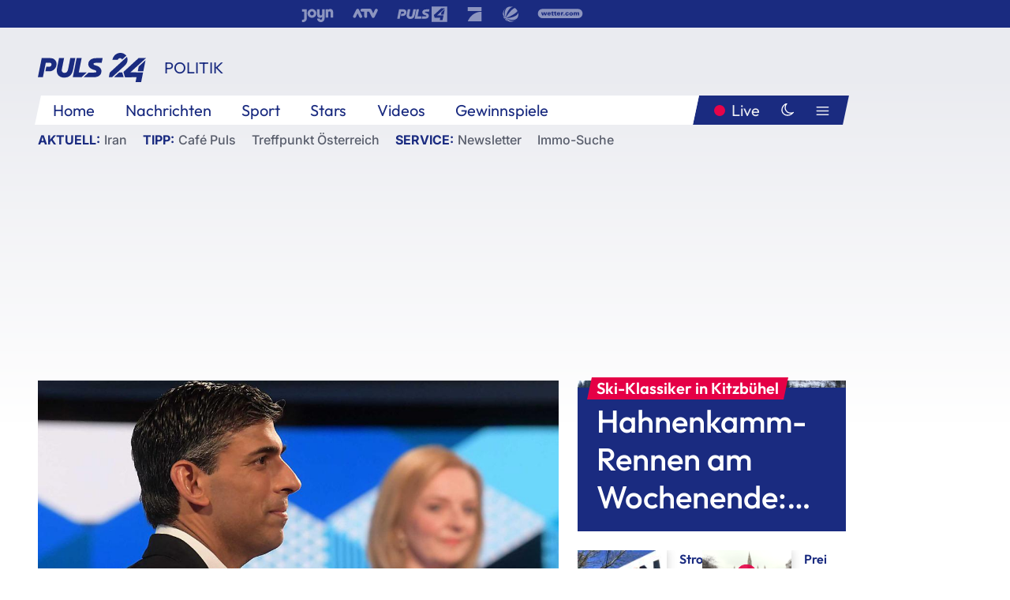

--- FILE ---
content_type: text/html; charset=utf-8
request_url: https://www.puls24.at/news/politik/schlagabtausch-von-sunak-und-truss-um-johnson-nachfolge/271199
body_size: 27842
content:
<!DOCTYPE html><html lang="de"><head><meta charSet="utf-8"/><link href="/favicon.ico" rel="icon" type="image/x-icon"/><link href="/assets/apple-touch-icon-v2.png" rel="apple-touch-icon" sizes="180x180"/><link href="/assets/favicon-32x32-v2.png" rel="icon" sizes="32x32" type="image/png"/><link href="/assets/favicon-16x16-v2.png" rel="icon" sizes="16x16" type="image/png"/><link href="/assets/site.webmanifest" rel="manifest"/><link color="#1a2b80" href="/assets/safari-pinned-tab.svg" rel="mask-icon"/><meta content="#242468" media="(prefers-color-scheme: dark)" name="theme-color"/><meta content="PULS 24" name="apple-mobile-web-app-title"/><meta content="PULS 24" name="application-name"/><meta content="#1a2b80" name="msapplication-TileColor"/><meta content="/assets/browserconfig.xml" name="msapplication-config"/><meta content="initial-scale=1.0, width=device-width" name="viewport"/><title>Schlagabtausch von Sunak und Truss um Johnson-Nachfolge | PULS 24</title><link href="/rssfeed" rel="alternate" type="application/rss+xml"/><script type="application/ld+json">{"@context":"http://schema.org","@type":"NewsArticle","headline":"Schlagabtausch von Sunak und Truss um Johnson-Nachfolge","mainEntityOfPage":"https://www.puls24.at/news/politik/schlagabtausch-von-sunak-und-truss-um-johnson-nachfolge/271199","datePublished":"2022-07-26T01:43:28+0200","dateModified":"2022-07-26T08:31:04+0200","description":"Im Rennen um die Nachfolge des britischen Premierministers Boris Johnson haben sich Ex-Finanzminister Rishi Sunak und Außenministerin Liz Truss bei ihrer ersten TV-Debatte einen offenen Schlagabtausch zu Themen wie Steuern geliefert.","author":[{"@type":"Organization","name":"PULS 24","logo":{"@type":"ImageObject","height":80,"width":226,"url":"https://www.puls24.at/assets/p24_logo_2x.png","@context":"http://schema.org"},"url":"https://www.puls24.at","sameAs":["https://twitter.com/puls24news"]}],"publisher":{"@type":"Organization","name":"PULS 24","logo":{"@type":"ImageObject","height":80,"width":226,"url":"https://www.puls24.at/assets/p24_logo_2x.png","@context":"http://schema.org"},"url":"https://www.puls24.at","sameAs":["https://twitter.com/puls24news"]},"image":["https://image.puls24.at/images/facebook/2776906/85950011468184500_BLD_Online.jpg"]}</script><link href="https://www.puls24.at/news/politik/schlagabtausch-von-sunak-und-truss-um-johnson-nachfolge/271199" rel="canonical"/><meta content="index, follow, max-image-preview:large, max-snippet:-1, max-video-preview:-1" name="robots"/><meta content="Im Rennen um die Nachfolge des britischen Premierministers Boris Johnson haben sich Ex-Finanzminister Rishi Sunak und Außenministerin Liz Truss bei ihrer ersten TV-Debatte einen offenen Schlagabtausch zu Themen wie Steuern geliefert." name="description"/><meta content="article" property="og:type"/><meta content="Schlagabtausch von Sunak und Truss um Johnson-Nachfolge" property="og:title"/><meta content="Im Rennen um die Nachfolge des britischen Premierministers Boris Johnson haben sich Ex-Finanzminister Rishi Sunak und Außenministerin Liz Truss bei ihrer ersten TV-Debatte einen offenen Schlagabtausch zu Themen wie Steuern geliefert." property="og:description"/><meta content="https://www.puls24.at/news/politik/schlagabtausch-von-sunak-und-truss-um-johnson-nachfolge/271199" property="og:url"/><meta content="798615617162991" property="fb:app_id"/><meta content="@puls24news" name="twitter:site"/><meta content="https://image.puls24.at/images/facebook/2776906/85950011468184500_BLD_Online.jpg" property="og:image"/><meta content="1200" property="og:image:width"/><meta content="761" property="og:image:height"/><meta content="summary_large_image" name="twitter:card"/><link rel="preload" as="image" imageSrcSet="https://image.puls24.at/images/hera_dyn_227w_128h/2776906/85950011468184500_BLD_Online.jpg 227w, https://image.puls24.at/images/hera_dyn_256w_144h/2776906/85950011468184500_BLD_Online.jpg 256w, https://image.puls24.at/images/hera_dyn_351w_197h/2776906/85950011468184500_BLD_Online.jpg 351w, https://image.puls24.at/images/hera_dyn_384w_216h/2776906/85950011468184500_BLD_Online.jpg 384w, https://image.puls24.at/images/hera_dyn_536w_302h/2776906/85950011468184500_BLD_Online.jpg 536w, https://image.puls24.at/images/hera_dyn_672w_378h/2776906/85950011468184500_BLD_Online.jpg 672w, https://image.puls24.at/images/hera_dyn_768w_432h/2776906/85950011468184500_BLD_Online.jpg 768w, https://image.puls24.at/images/hera_dyn_1072w_603h/2776906/85950011468184500_BLD_Online.jpg 1072w, https://image.puls24.at/images/hera_dyn_1344w_756h/2776906/85950011468184500_BLD_Online.jpg 1344w, https://image.puls24.at/images/hera_dyn_1344w_756h/2776906/85950011468184500_BLD_Online.jpg 1344w" imageSizes="(min-width: 567px) calc(100vw - 24px - 208px), 100vw"/><link rel="preload" as="image" imageSrcSet="https://image.puls24.at/images/hera_dyn_16w_9h/2098970/20220118-ABD0053-1-1.jpg 16w, https://image.puls24.at/images/hera_dyn_32w_18h/2098970/20220118-ABD0053-1-1.jpg 32w, https://image.puls24.at/images/hera_dyn_48w_27h/2098970/20220118-ABD0053-1-1.jpg 48w, https://image.puls24.at/images/hera_dyn_64w_36h/2098970/20220118-ABD0053-1-1.jpg 64w, https://image.puls24.at/images/hera_dyn_96w_54h/2098970/20220118-ABD0053-1-1.jpg 96w, https://image.puls24.at/images/hera_dyn_128w_72h/2098970/20220118-ABD0053-1-1.jpg 128w, https://image.puls24.at/images/hera_dyn_227w_128h/2098970/20220118-ABD0053-1-1.jpg 227w, https://image.puls24.at/images/hera_dyn_256w_144h/2098970/20220118-ABD0053-1-1.jpg 256w, https://image.puls24.at/images/hera_dyn_351w_197h/2098970/20220118-ABD0053-1-1.jpg 351w, https://image.puls24.at/images/hera_dyn_384w_216h/2098970/20220118-ABD0053-1-1.jpg 384w, https://image.puls24.at/images/hera_dyn_536w_302h/2098970/20220118-ABD0053-1-1.jpg 536w, https://image.puls24.at/images/hera_dyn_672w_378h/2098970/20220118-ABD0053-1-1.jpg 672w, https://image.puls24.at/images/hera_dyn_768w_432h/2098970/20220118-ABD0053-1-1.jpg 768w, https://image.puls24.at/images/hera_dyn_1072w_603h/2098970/20220118-ABD0053-1-1.jpg 1072w, https://image.puls24.at/images/hera_dyn_1344w_756h/2098970/20220118-ABD0053-1-1.jpg 1344w, https://image.puls24.at/images/hera_dyn_1344w_756h/2098970/20220118-ABD0053-1-1.jpg 1344w" imageSizes="768px"/><meta name="next-head-count" content="31"/><link rel="preload" href="/_next/static/css/f0c4e0164570fb15.css" as="style"/><link rel="stylesheet" href="/_next/static/css/f0c4e0164570fb15.css" data-n-g=""/><link rel="preload" href="/_next/static/css/af2ae4b2ec99296d.css" as="style"/><link rel="stylesheet" href="/_next/static/css/af2ae4b2ec99296d.css" data-n-p=""/><link rel="preload" href="/_next/static/css/cf9aeb6363f9d52a.css" as="style"/><link rel="stylesheet" href="/_next/static/css/cf9aeb6363f9d52a.css"/><link rel="preload" href="/_next/static/css/a615e9fda0b92a85.css" as="style"/><link rel="stylesheet" href="/_next/static/css/a615e9fda0b92a85.css"/><noscript data-n-css=""></noscript><script defer="" nomodule="" src="/_next/static/chunks/polyfills-c67a75d1b6f99dc8.js"></script><script src="/assets/theme.js" defer="" data-nscript="beforeInteractive"></script><script defer="" src="/_next/static/chunks/3808.1e8c72ff6abb200d.js"></script><script defer="" src="/_next/static/chunks/759.bac67110431902ea.js"></script><script defer="" src="/_next/static/chunks/9483.407e6c61a1d3b5b8.js"></script><script defer="" src="/_next/static/chunks/4498.8566aa27f069a249.js"></script><script defer="" src="/_next/static/chunks/8512.5d5b426a31bd13ea.js"></script><script defer="" src="/_next/static/chunks/5460.42b9d03aa46e344f.js"></script><script defer="" src="/_next/static/chunks/6322.04297652ae421f13.js"></script><script defer="" src="/_next/static/chunks/2700.135492ced8522798.js"></script><script src="/_next/static/chunks/webpack-caca2d3448cb8e5c.js" defer=""></script><script src="/_next/static/chunks/framework-5036d8309b3aed64.js" defer=""></script><script src="/_next/static/chunks/main-61f7e8c67e7b7b78.js" defer=""></script><script src="/_next/static/chunks/pages/_app-3b0ac373400c0661.js" defer=""></script><script src="/_next/static/chunks/6975-83c291e5bf4c6400.js" defer=""></script><script src="/_next/static/chunks/pages/index-76ed569e26f1acb1.js" defer=""></script><script src="/_next/static/2aJYX8MsLXux0_DyplsRp/_buildManifest.js" defer=""></script><script src="/_next/static/2aJYX8MsLXux0_DyplsRp/_ssgManifest.js" defer=""></script></head><body><a class="skip-main" href="#main-content">Direkt zum Inhalt</a><div id="__next"><cmp-banner blurred="true" initiallyHidden="true" tabIndex="-1" role="alert" aria-live="polite"></cmp-banner><div class="styles_stickyPlayerWrapper__r_1Pl" data-active="false"><div class="styles_stickyPlayer__okfg0"><div id="video-frame-sticky"></div></div></div><div class="styles_superbar__EncXb"><div class="container"><div class="styles_wrapper__uuVhE"><a aria-label="Joyn" class="styles_link__IjOgD" href="https://www.joyn.at" rel="noopener noreferrer" target="_blank"><svg class="styles_logo__aAK3c"><title>Joyn</title><use xlink:href="/assets/icons/sprite.svg?v=78d7ae21d4b65b38dc73e1b13cba335105e3f698#logo-joyn"></use></svg></a><a aria-label="ATV" class="styles_link__IjOgD" href="https://www.atv.at" rel="noopener noreferrer" target="_blank"><svg class="styles_logo__aAK3c"><title>ATV</title><use xlink:href="/assets/icons/sprite.svg?v=78d7ae21d4b65b38dc73e1b13cba335105e3f698#logo-atv"></use></svg></a><a aria-label="Puls 4" class="styles_link__IjOgD" href="https://www.puls4.com" rel="noopener noreferrer" target="_blank"><svg class="styles_logo__aAK3c"><title>Puls 4</title><use xlink:href="/assets/icons/sprite.svg?v=78d7ae21d4b65b38dc73e1b13cba335105e3f698#logo-puls4"></use></svg></a><a aria-label="ProSieben" class="styles_link__IjOgD" href="https://www.prosieben.at" rel="noopener noreferrer" target="_blank"><svg class="styles_logo__aAK3c"><title>ProSieben</title><use xlink:href="/assets/icons/sprite.svg?v=78d7ae21d4b65b38dc73e1b13cba335105e3f698#logo-prosieben"></use></svg></a><a aria-label="SAT.1" class="styles_link__IjOgD" href="https://www.sat1.at/" rel="noopener noreferrer" target="_blank"><svg class="styles_logo__aAK3c"><title>SAT.1</title><use xlink:href="/assets/icons/sprite.svg?v=78d7ae21d4b65b38dc73e1b13cba335105e3f698#logo-sat1-ball"></use></svg></a><a aria-label="wetter.com" class="styles_link__IjOgD" href="https://www.wetter.com" rel="noopener noreferrer" target="_blank"><svg class="styles_logo__aAK3c"><title>wetter.com</title><use xlink:href="/assets/icons/sprite.svg?v=78d7ae21d4b65b38dc73e1b13cba335105e3f698#logo-wettercom"></use></svg></a></div></div></div><nav class="styles_navigation__yknRO"><div aria-hidden="false"><div class="styles_navbar__ZdIwr"><button aria-label="Puls24.at Live" class="styles_live__l7YbK" type="button">PULS 24 Live</button><button aria-expanded="false" aria-label="Hauptmenü" class="styles_menu__X4obk" type="button"><svg><title>Menu</title><use xlink:href="/assets/icons/sprite.svg?v=78d7ae21d4b65b38dc73e1b13cba335105e3f698#menu"></use></svg></button></div><div class="styles_header__hKahj"><div class="styles_banner__SNvGE container"><a class="styles_logo__sONaQ" href="/"><svg><title>puls24.at</title><use xlink:href="/assets/icons/sprite.svg?v=78d7ae21d4b65b38dc73e1b13cba335105e3f698#logo"></use></svg></a><span class="styles_category__ckXwd">Politik</span><button aria-label="Dunkler Modus" aria-pressed="false" class="styles_themeToggle__SjQjU styles_isToggle__KxFmS styles_themeMobile__B0y71" type="button"><svg aria-hidden="true" class="styles_themeLight__yCsZK"><use xlink:href="/assets/icons/sprite.svg?v=78d7ae21d4b65b38dc73e1b13cba335105e3f698#sun"></use></svg><svg aria-hidden="true" class="styles_themeDark__aCE8K"><use xlink:href="/assets/icons/sprite.svg?v=78d7ae21d4b65b38dc73e1b13cba335105e3f698#moon"></use></svg></button></div><div class="styles_linksWrapper__zjmXn"><div class="styles_linksContainer__TLzTF  container"><ul class="styles_links__rOaF9"><li><a class="styles_link__847Jt" lang="en-us" href="https://www.puls24.at/">Home</a></li><li><a class="styles_link__847Jt" href="/news">Nachrichten</a></li><li><a class="styles_link__847Jt" href="/sport">Sport</a></li><li><a class="styles_link__847Jt" href="/entertainment">Stars</a></li><li><a class="styles_link__847Jt" href="https://www.puls24.at/videos">Videos</a></li><li><a class="styles_link__847Jt" href="https://www.puls24.at/gewinnarena">Gewinnspiele</a></li></ul><div class="styles_linksDesktop__aPpdV"><a aria-label="Puls24.at Live" class="styles_liveDesktop__nRj89" type="button" href="/live">Live</a><button aria-label="Dunkler Modus" aria-pressed="false" class="styles_themeToggle__SjQjU styles_isButton__Ft5wC styles_themeDesktop__MISTh" type="button"><svg aria-hidden="true" class="styles_themeDark__aCE8K"><use xlink:href="/assets/icons/sprite.svg?v=78d7ae21d4b65b38dc73e1b13cba335105e3f698#moon"></use></svg></button><button aria-expanded="false" aria-label="Hauptmenü" class="styles_menuDesktop__yW8r4" type="button"><svg><title>Menu</title><use xlink:href="/assets/icons/sprite.svg?v=78d7ae21d4b65b38dc73e1b13cba335105e3f698#menu"></use></svg></button></div></div></div><ul class="styles_lines__AWsDT container"><li><span class="styles_lineTopic__CPLip">Aktuell</span><a class="styles_lineAnchor__i7Ma7" href="https://www.puls24.at/iran">Iran</a></li><li><span class="styles_lineTopic__CPLip">Tipp</span><a class="styles_lineAnchor__i7Ma7" href="https://www.puls24.at/cafe-puls">Café Puls</a><a class="styles_lineAnchor__i7Ma7" href="https://www.puls24.at/treffpunkt-oesterreich">Treffpunkt Österreich</a></li><li><span class="styles_lineTopic__CPLip">Service</span><a class="styles_lineAnchor__i7Ma7" href="https://www.puls24.at/newsletter">Newsletter</a><a class="styles_lineAnchor__i7Ma7" href="https://immo.puls24.at/de/immobilien-suche">Immo-Suche</a></li></ul></div></div></nav><div aria-hidden="false"><div class="fullbanner-wrapper layout-media"><div class="container"><div class="row"><div class="col-12"></div></div></div></div><main class="main layout-media" id="main-content"><div class="container main-content"><section class="section row"><div class="region region-index-0 col-12 col-lg-8"><article class="article" data-io-article-url="https://www.puls24.at/news/politik/schlagabtausch-von-sunak-und-truss-um-johnson-nachfolge/271199"><figure class="lead"><div class="ImageComponent_imageComponentWrapper__HYz6h imageComponentWrapper"><div class="ImageComponent_imageAreaWrapper__WOMHS"><a href="https://image.puls24.at/images/hera_dyn_1344w_756h/2776906/85950011468184500_BLD_Online.jpg" rel="noopener noreferrer" target="_blank"><span style="box-sizing:border-box;display:block;overflow:hidden;width:initial;height:initial;background:none;opacity:1;border:0;margin:0;padding:0;position:relative"><span style="box-sizing:border-box;display:block;width:initial;height:initial;background:none;opacity:1;border:0;margin:0;padding:0;padding-top:56.25%"></span><img alt="" fetchpriority="high" sizes="(min-width: 567px) calc(100vw - 24px - 208px), 100vw" srcSet="https://image.puls24.at/images/hera_dyn_227w_128h/2776906/85950011468184500_BLD_Online.jpg 227w, https://image.puls24.at/images/hera_dyn_256w_144h/2776906/85950011468184500_BLD_Online.jpg 256w, https://image.puls24.at/images/hera_dyn_351w_197h/2776906/85950011468184500_BLD_Online.jpg 351w, https://image.puls24.at/images/hera_dyn_384w_216h/2776906/85950011468184500_BLD_Online.jpg 384w, https://image.puls24.at/images/hera_dyn_536w_302h/2776906/85950011468184500_BLD_Online.jpg 536w, https://image.puls24.at/images/hera_dyn_672w_378h/2776906/85950011468184500_BLD_Online.jpg 672w, https://image.puls24.at/images/hera_dyn_768w_432h/2776906/85950011468184500_BLD_Online.jpg 768w, https://image.puls24.at/images/hera_dyn_1072w_603h/2776906/85950011468184500_BLD_Online.jpg 1072w, https://image.puls24.at/images/hera_dyn_1344w_756h/2776906/85950011468184500_BLD_Online.jpg 1344w, https://image.puls24.at/images/hera_dyn_1344w_756h/2776906/85950011468184500_BLD_Online.jpg 1344w" src="https://image.puls24.at/images/hera_dyn_1344w_756h/2776906/85950011468184500_BLD_Online.jpg" decoding="async" data-nimg="responsive" style="position:absolute;top:0;left:0;bottom:0;right:0;box-sizing:border-box;padding:0;border:none;margin:auto;display:block;width:0;height:0;min-width:100%;max-width:100%;min-height:100%;max-height:100%"/></span></a><span class="ImageComponent_imageCredits__xg8VO">APA/APA/BBC/JEFF OVERS</span></div></div></figure><div class="article-background"><header class="gray-overlay"><div class="breadcrumb-navigation"><div class="breadcrumb-navigation__widget"><a class="category" href="/politik">Politik</a><button aria-label="Abonnieren" class="cleverpush-topic-button" data-button-text="Abonnieren" data-button-text-subscribed=" " data-topic="f6bPQKFx57bqDPjEE" type="button"></button></div></div><h1>Schlagabtausch von Sunak und Truss um Johnson-Nachfolge</h1><span class="breadcrumb">25. Juli 2022 · Lesedauer 4 min</span></header><div class="content"><p class="teaser-text">Im Rennen um die Nachfolge des britischen Premierministers Boris Johnson haben sich Ex-Finanzminister Rishi Sunak und Außenministerin Liz Truss bei ihrer ersten TV-Debatte einen offenen Schlagabtausch zu Themen wie Steuern geliefert.</p><section class="paragraph text-paragraph"><p>Vor dem einstündigen Duell am späten Montagabend in Stoke-on-Trent galt Truss mehreren Umfragen zufolge als Favoritin. Sie ist für sofortige Steuersenkungen, während Sunak zunächst einen Rückgang der Inflation abwarten will.</p></section><div class="paragraph teaser-paragraph"><div class="styles_container__9kstQ"><a class="styles_anchor__qzEk6" href="/news/politik/truss-und-sunak-bereiten-sich-auf-wahlkampf-vor/270798"><div class="styles_illustration__t_Vk4"><span style="box-sizing:border-box;display:block;overflow:hidden;width:initial;height:initial;background:none;opacity:1;border:0;margin:0;padding:0;position:relative"><span style="box-sizing:border-box;display:block;width:initial;height:initial;background:none;opacity:1;border:0;margin:0;padding:0;padding-top:56.25%"></span><img alt="" aria-hidden="false" src="[data-uri]" decoding="async" data-nimg="responsive" class="" style="position:absolute;top:0;left:0;bottom:0;right:0;box-sizing:border-box;padding:0;border:none;margin:auto;display:block;width:0;height:0;min-width:100%;max-width:100%;min-height:100%;max-height:100%;object-fit:cover"/><noscript><img alt="" aria-hidden="false" sizes="128px" srcSet="https://image.puls24.at/images/hera_dyn_16w_9h/2762445/85950011468102830_BLD_Online.jpg 16w, https://image.puls24.at/images/hera_dyn_32w_18h/2762445/85950011468102830_BLD_Online.jpg 32w, https://image.puls24.at/images/hera_dyn_48w_27h/2762445/85950011468102830_BLD_Online.jpg 48w, https://image.puls24.at/images/hera_dyn_64w_36h/2762445/85950011468102830_BLD_Online.jpg 64w, https://image.puls24.at/images/hera_dyn_96w_54h/2762445/85950011468102830_BLD_Online.jpg 96w, https://image.puls24.at/images/hera_dyn_128w_72h/2762445/85950011468102830_BLD_Online.jpg 128w, https://image.puls24.at/images/hera_dyn_227w_128h/2762445/85950011468102830_BLD_Online.jpg 227w, https://image.puls24.at/images/hera_dyn_256w_144h/2762445/85950011468102830_BLD_Online.jpg 256w, https://image.puls24.at/images/hera_dyn_351w_197h/2762445/85950011468102830_BLD_Online.jpg 351w, https://image.puls24.at/images/hera_dyn_384w_216h/2762445/85950011468102830_BLD_Online.jpg 384w, https://image.puls24.at/images/hera_dyn_536w_302h/2762445/85950011468102830_BLD_Online.jpg 536w, https://image.puls24.at/images/hera_dyn_672w_378h/2762445/85950011468102830_BLD_Online.jpg 672w, https://image.puls24.at/images/hera_dyn_768w_432h/2762445/85950011468102830_BLD_Online.jpg 768w, https://image.puls24.at/images/hera_dyn_1072w_603h/2762445/85950011468102830_BLD_Online.jpg 1072w, https://image.puls24.at/images/hera_dyn_1344w_756h/2762445/85950011468102830_BLD_Online.jpg 1344w, https://image.puls24.at/images/hera_dyn_1344w_756h/2762445/85950011468102830_BLD_Online.jpg 1344w" src="https://image.puls24.at/images/hera_dyn_1344w_756h/2762445/85950011468102830_BLD_Online.jpg" decoding="async" data-nimg="responsive" style="position:absolute;top:0;left:0;bottom:0;right:0;box-sizing:border-box;padding:0;border:none;margin:auto;display:block;width:0;height:0;min-width:100%;max-width:100%;min-height:100%;max-height:100%;object-fit:cover" class="" loading="lazy"/></noscript></span></div><div><h3 class="styles_title__UsSuR">Truss und Sunak bereiten sich auf Wahlkampf vor</h3><div class="styles_meta__bAkBN">21. Juli 2022</div></div></a></div></div><section class="paragraph text-paragraph"><h2>Truss' Steuersenkung nur&nbsp;ein "Zuckerrausch"</h2>

<p>Sunaks Fokussierung auf ein ausgeglichenen Budget würde die Wirtschaft in eine Rezession stürzen, sagte Truss zu Sunak. "Die Wirtschaft zusammenbrechen zu lassen, um Schulden schneller zurückzuzahlen, wäre ein großer Fehler."</p>

<p>Sunak entgegnete, dass Truss' versprochene Steuersenkung nichts anderes als ein "Zuckerrausch" für die Wirtschaft sei, auf den unweigerlich der Absturz folgen würde. "Glaubt irgendjemand, dass es vernünftig ist, eine massive Kreditaufnahme in Höhe von zig Milliarden Pfund zu machen und die Inflation noch weiter anzuheizen?", fragte er rhetorisch. Truss kündigte an, im Falle eines Sieges gegen chinesische Technologiekonzerne wie TikTok vorgehen zu wollen.</p>

<h2>Umfrage sieht Sunak mit bester Performance</h2>

<p>Eine Umfrage des Meinungsforschungsinstituts Survation unter 1032 Wählern ergab, dass 39 Prozent der britischen Öffentlichkeit der Meinung waren, Sunak habe sich in der Debatte am besten geschlagen, gegenüber 38 Prozent, die Truss für besser hielten. Britische Medien wiesen aber vor der Debatte darauf hin, dass die Tory-Mitglieder die Gesamtbevölkerung nur ungenau abbilden. So sei mehr als die Hälfte von ihnen älter als 50 Jahre.</p></section><div class="paragraph teaser-paragraph"><div class="styles_container__9kstQ"><a class="styles_anchor__qzEk6" href="/news/politik/johnsons-nachfolger-wollen-an-ruanda-plan-festhalten/271075"><div class="styles_illustration__t_Vk4"><span style="box-sizing:border-box;display:block;overflow:hidden;width:initial;height:initial;background:none;opacity:1;border:0;margin:0;padding:0;position:relative"><span style="box-sizing:border-box;display:block;width:initial;height:initial;background:none;opacity:1;border:0;margin:0;padding:0;padding-top:56.25%"></span><img alt="" aria-hidden="false" src="[data-uri]" decoding="async" data-nimg="responsive" class="" style="position:absolute;top:0;left:0;bottom:0;right:0;box-sizing:border-box;padding:0;border:none;margin:auto;display:block;width:0;height:0;min-width:100%;max-width:100%;min-height:100%;max-height:100%;object-fit:cover"/><noscript><img alt="" aria-hidden="false" sizes="128px" srcSet="https://image.puls24.at/images/hera_dyn_16w_9h/2772570/85950011468160926_BLD_Online.jpg 16w, https://image.puls24.at/images/hera_dyn_32w_18h/2772570/85950011468160926_BLD_Online.jpg 32w, https://image.puls24.at/images/hera_dyn_48w_27h/2772570/85950011468160926_BLD_Online.jpg 48w, https://image.puls24.at/images/hera_dyn_64w_36h/2772570/85950011468160926_BLD_Online.jpg 64w, https://image.puls24.at/images/hera_dyn_96w_54h/2772570/85950011468160926_BLD_Online.jpg 96w, https://image.puls24.at/images/hera_dyn_128w_72h/2772570/85950011468160926_BLD_Online.jpg 128w, https://image.puls24.at/images/hera_dyn_227w_128h/2772570/85950011468160926_BLD_Online.jpg 227w, https://image.puls24.at/images/hera_dyn_256w_144h/2772570/85950011468160926_BLD_Online.jpg 256w, https://image.puls24.at/images/hera_dyn_351w_197h/2772570/85950011468160926_BLD_Online.jpg 351w, https://image.puls24.at/images/hera_dyn_384w_216h/2772570/85950011468160926_BLD_Online.jpg 384w, https://image.puls24.at/images/hera_dyn_536w_302h/2772570/85950011468160926_BLD_Online.jpg 536w, https://image.puls24.at/images/hera_dyn_672w_378h/2772570/85950011468160926_BLD_Online.jpg 672w, https://image.puls24.at/images/hera_dyn_768w_432h/2772570/85950011468160926_BLD_Online.jpg 768w, https://image.puls24.at/images/hera_dyn_1072w_603h/2772570/85950011468160926_BLD_Online.jpg 1072w, https://image.puls24.at/images/hera_dyn_1344w_756h/2772570/85950011468160926_BLD_Online.jpg 1344w, https://image.puls24.at/images/hera_dyn_1344w_756h/2772570/85950011468160926_BLD_Online.jpg 1344w" src="https://image.puls24.at/images/hera_dyn_1344w_756h/2772570/85950011468160926_BLD_Online.jpg" decoding="async" data-nimg="responsive" style="position:absolute;top:0;left:0;bottom:0;right:0;box-sizing:border-box;padding:0;border:none;margin:auto;display:block;width:0;height:0;min-width:100%;max-width:100%;min-height:100%;max-height:100%;object-fit:cover" class="" loading="lazy"/></noscript></span></div><div><h3 class="styles_title__UsSuR">Johnsons Nachfolger wollen an Ruanda-Plan festhalten</h3><div class="styles_meta__bAkBN">24. Juli 2022</div></div></a></div></div><section class="paragraph text-paragraph"><h2>Kandidaten für Labour planlos</h2>

<p>Die oppositionelle Labour Party erklärte, beide Kandidaten hätten in der Debatte die Regierungsbilanz der Konservativen schlechtgeredet und keiner von ihnen habe einen Plan zur Bewältigung der sich verschärfenden Lebenshaltungskostenkrise vorgelegt. Die Inflation in Großbritannien ist auf dem besten Weg, jährlich elf Prozent zu erreichen, das Wachstum stagniert, die Zahl der Arbeitskämpfe nimmt zu und das Pfund ist gegenüber dem Dollar auf einem historischen Tiefstand.</p>

<p>Die beiden Kandidaten hatten bei der letzten Abstimmung der konservativen Abgeordneten genügend Stimmen erhalten, um in die Endrunde einzuziehen. Ursprünglich hatten sich elf Kandidaten um die Johnson-Nachfolge beworben. Nun sollen die 200.000 Mitglieder der Partei per Briefwahl zwischen Sunak und Truss als zukünftigen Vorsitzenden entscheiden. Das Ergebnis wird am 5. September bekanntgegeben. Der Vorsitzende der Partei steht automatisch an der Spitze der Regierung, da die Tories die größte Partei im Unterhaus sind.</p></section><div class="paragraph teaser-paragraph"><div class="styles_container__9kstQ"><a class="styles_anchor__qzEk6" href="/news/politik/liz-truss-koenigin-der-fettnaepfchen-und-peinlichkeiten/270954"><div class="styles_illustration__t_Vk4"><span style="box-sizing:border-box;display:block;overflow:hidden;width:initial;height:initial;background:none;opacity:1;border:0;margin:0;padding:0;position:relative"><span style="box-sizing:border-box;display:block;width:initial;height:initial;background:none;opacity:1;border:0;margin:0;padding:0;padding-top:56.25%"></span><img alt="" aria-hidden="false" src="[data-uri]" decoding="async" data-nimg="responsive" class="" style="position:absolute;top:0;left:0;bottom:0;right:0;box-sizing:border-box;padding:0;border:none;margin:auto;display:block;width:0;height:0;min-width:100%;max-width:100%;min-height:100%;max-height:100%;object-fit:cover"/><noscript><img alt="" aria-hidden="false" sizes="128px" srcSet="https://image.puls24.at/images/hera_dyn_16w_9h/1848662/85950011463571676_BLD_Online.jpg 16w, https://image.puls24.at/images/hera_dyn_32w_18h/1848662/85950011463571676_BLD_Online.jpg 32w, https://image.puls24.at/images/hera_dyn_48w_27h/1848662/85950011463571676_BLD_Online.jpg 48w, https://image.puls24.at/images/hera_dyn_64w_36h/1848662/85950011463571676_BLD_Online.jpg 64w, https://image.puls24.at/images/hera_dyn_96w_54h/1848662/85950011463571676_BLD_Online.jpg 96w, https://image.puls24.at/images/hera_dyn_128w_72h/1848662/85950011463571676_BLD_Online.jpg 128w, https://image.puls24.at/images/hera_dyn_227w_128h/1848662/85950011463571676_BLD_Online.jpg 227w, https://image.puls24.at/images/hera_dyn_256w_144h/1848662/85950011463571676_BLD_Online.jpg 256w, https://image.puls24.at/images/hera_dyn_351w_197h/1848662/85950011463571676_BLD_Online.jpg 351w, https://image.puls24.at/images/hera_dyn_384w_216h/1848662/85950011463571676_BLD_Online.jpg 384w, https://image.puls24.at/images/hera_dyn_536w_302h/1848662/85950011463571676_BLD_Online.jpg 536w, https://image.puls24.at/images/hera_dyn_672w_378h/1848662/85950011463571676_BLD_Online.jpg 672w, https://image.puls24.at/images/hera_dyn_768w_432h/1848662/85950011463571676_BLD_Online.jpg 768w, https://image.puls24.at/images/hera_dyn_1072w_603h/1848662/85950011463571676_BLD_Online.jpg 1072w, https://image.puls24.at/images/hera_dyn_1344w_756h/1848662/85950011463571676_BLD_Online.jpg 1344w, https://image.puls24.at/images/hera_dyn_1344w_756h/1848662/85950011463571676_BLD_Online.jpg 1344w" src="https://image.puls24.at/images/hera_dyn_1344w_756h/1848662/85950011463571676_BLD_Online.jpg" decoding="async" data-nimg="responsive" style="position:absolute;top:0;left:0;bottom:0;right:0;box-sizing:border-box;padding:0;border:none;margin:auto;display:block;width:0;height:0;min-width:100%;max-width:100%;min-height:100%;max-height:100%;object-fit:cover" class="" loading="lazy"/></noscript></span></div><div><h3 class="styles_title__UsSuR">Liz Truss: Königin der Fettnäpfchen und Peinlichkeiten</h3><div class="styles_meta__bAkBN">22. Juli 2022</div></div></a></div></div><section class="paragraph text-paragraph"><h2>Sunak mit gemischter Regierungsbilanz</h2>

<p>Der ehemalige Goldman-Sachs-Banker Sunak galt lange als Favorit für eine Nachfolge Johnsons. Er verdiente sich in der Corona-Pandemie Meriten mit einem Rettungsprogramm für die Wirtschaft. Viele Briten hielten die Unterstützung seines Ministeriums angesichts der explodierenden Lebenshaltungskosten jedoch für zu gering und die Steuern für zu hoch. Sunak wurde wie Johnson für Verstöße gegen Lockdown-Auflagen bestraft.</p>

<p>Truss gilt indes als Liebling der konservativen Parteibasis, die über die Nachfolge entscheidet. In Johnsons Regierung war sie zunächst zwei Jahre lang Außenhandelsministerin, bevor die überzeugte Brexit-Befürworterin zur Außenministerin berufen wurde. Seit vergangenem Jahr vertritt sie zudem als Chef-Unterhändlerin in Brüssel bei der EU britische Positionen.</p>

<h2>Johnson will am liebsten gar nicht zurücktreten</h2>

<p>Johnson war auch nach mehreren Verfehlungen nicht zurückgetreten. Erst nach dem Abgang zahlreicher Mitarbeiter aus Protest kündigte er sein Ausscheiden an. Entscheidend war dabei der Rücktritt Sunaks. Dies wird dem Ex-Finanzminister von vielen Tory-Mitgliedern übel genommen, bei denen Johnson immer noch hoch im Kurs steht.</p>

<p>Sowohl Truss als auch Sunak schlossen einen Regierungsposten für Johnson aus. Der scheidende Premier benötige eine "wohl verdiente Pause", sagte die Außenministerin. "Er wird nicht Teil der Regierung sein." Sunak sagte, Johnson werde einer Regierung unter seiner Führung nicht angehören. "Die Antwort ist einfach: Nein." Die Partei müsse nach vorne schauen.</p></section></div><div class="summary"><h5>Zusammenfassung</h5><ul><li>Im Rennen um die Nachfolge des britischen Premierministers Boris Johnson haben sich Ex-Finanzminister Rishi Sunak und Außenministerin Liz Truss bei ihrer ersten TV-Debatte einen offenen Schlagabtausch zu Themen wie Steuern geliefert.</li><li>Vor dem einstündigen Duell am späten Montagabend in Stoke-on-Trent galt Truss mehreren Umfragen zufolge als Favoritin.</li><li>Ursprünglich hatten sich elf Kandidaten um die Johnson-Nachfolge beworben.</li></ul></div><footer class="article-footer"><div class="article-origin"><span class="title">Quelle: </span><span class="sources">Agenturen / Redaktion / msp</span></div><div class="share-buttons-bottom"><div aria-label="Artikel teilen" class="social-button-group" role="group"><a aria-label="Share on facebook" data-social-provider="facebook" href="https://www.facebook.com/sharer/sharer.php?u=https://www.puls24.at/news/politik/schlagabtausch-von-sunak-und-truss-um-johnson-nachfolge/271199" rel="noopener noreferrer" target="_blank"><svg class="social-icon"><title>facebook</title><use xlink:href="/assets/icons/sprite.svg?v=78d7ae21d4b65b38dc73e1b13cba335105e3f698#facebook"></use></svg> <!-- -->teilen</a><a aria-label="Share on linkedin" data-social-provider="linkedin" href="https://www.linkedin.com/shareArticle?mini=true&amp;url=https://www.puls24.at/news/politik/schlagabtausch-von-sunak-und-truss-um-johnson-nachfolge/271199" rel="noopener noreferrer" target="_blank"><svg class="social-icon"><title>linkedin</title><use xlink:href="/assets/icons/sprite.svg?v=78d7ae21d4b65b38dc73e1b13cba335105e3f698#linkedin"></use></svg> <!-- -->teilen</a><a aria-label="Share on twitter" data-social-provider="twitter" href="https://twitter.com/intent/tweet?via=puls24news&amp;text=https://www.puls24.at/news/politik/schlagabtausch-von-sunak-und-truss-um-johnson-nachfolge/271199" rel="noopener noreferrer" target="_blank"><svg class="social-icon"><title>twitter</title><use xlink:href="/assets/icons/sprite.svg?v=78d7ae21d4b65b38dc73e1b13cba335105e3f698#twitter"></use></svg> <!-- -->teilen</a><a aria-label="Share on bluesky" data-social-provider="bluesky" href="https://bsky.app/intent/compose?text=https://www.puls24.at/news/politik/schlagabtausch-von-sunak-und-truss-um-johnson-nachfolge/271199" rel="noopener noreferrer" target="_blank"><svg class="social-icon"><title>bluesky</title><use xlink:href="/assets/icons/sprite.svg?v=78d7ae21d4b65b38dc73e1b13cba335105e3f698#bluesky"></use></svg> <!-- -->teilen</a><a aria-label="Teilen" class="" href="#" role="button"><svg class="social-icon"><title>share</title><use xlink:href="/assets/icons/sprite.svg?v=78d7ae21d4b65b38dc73e1b13cba335105e3f698#share"></use></svg> <!-- -->Link kopieren</a></div></div></footer></div></article></div><aside class="region region-index-1 col-12 col-lg-4"><div class="single-teaser" data-vr-zone="SingleTeaser 17cb047a-d748-4ad3-9cbb-39395ecce7b8"><div class="styles_container__K0n3U"><a class="styles_anchor__db3EL" data-vr-contentbox="SingleTeaser #1" data-vr-contentbox-url="/news/sport/ski-alpin-in-kitzbuehel-hahnenkamm-rennen-am-wochenende-jetzt-im-livestream/462849" href="/news/sport/ski-alpin-in-kitzbuehel-hahnenkamm-rennen-am-wochenende-jetzt-im-livestream/462849"><div class="styles_illustration___YjRc"><span style="box-sizing:border-box;display:block;overflow:hidden;width:initial;height:initial;background:none;opacity:1;border:0;margin:0;padding:0;position:relative"><span style="box-sizing:border-box;display:block;width:initial;height:initial;background:none;opacity:1;border:0;margin:0;padding:0;padding-top:56.25%"></span><img alt="" aria-hidden="false" fetchpriority="high" sizes="768px" srcSet="https://image.puls24.at/images/hera_dyn_16w_9h/2098970/20220118-ABD0053-1-1.jpg 16w, https://image.puls24.at/images/hera_dyn_32w_18h/2098970/20220118-ABD0053-1-1.jpg 32w, https://image.puls24.at/images/hera_dyn_48w_27h/2098970/20220118-ABD0053-1-1.jpg 48w, https://image.puls24.at/images/hera_dyn_64w_36h/2098970/20220118-ABD0053-1-1.jpg 64w, https://image.puls24.at/images/hera_dyn_96w_54h/2098970/20220118-ABD0053-1-1.jpg 96w, https://image.puls24.at/images/hera_dyn_128w_72h/2098970/20220118-ABD0053-1-1.jpg 128w, https://image.puls24.at/images/hera_dyn_227w_128h/2098970/20220118-ABD0053-1-1.jpg 227w, https://image.puls24.at/images/hera_dyn_256w_144h/2098970/20220118-ABD0053-1-1.jpg 256w, https://image.puls24.at/images/hera_dyn_351w_197h/2098970/20220118-ABD0053-1-1.jpg 351w, https://image.puls24.at/images/hera_dyn_384w_216h/2098970/20220118-ABD0053-1-1.jpg 384w, https://image.puls24.at/images/hera_dyn_536w_302h/2098970/20220118-ABD0053-1-1.jpg 536w, https://image.puls24.at/images/hera_dyn_672w_378h/2098970/20220118-ABD0053-1-1.jpg 672w, https://image.puls24.at/images/hera_dyn_768w_432h/2098970/20220118-ABD0053-1-1.jpg 768w, https://image.puls24.at/images/hera_dyn_1072w_603h/2098970/20220118-ABD0053-1-1.jpg 1072w, https://image.puls24.at/images/hera_dyn_1344w_756h/2098970/20220118-ABD0053-1-1.jpg 1344w, https://image.puls24.at/images/hera_dyn_1344w_756h/2098970/20220118-ABD0053-1-1.jpg 1344w" src="https://image.puls24.at/images/hera_dyn_1344w_756h/2098970/20220118-ABD0053-1-1.jpg" decoding="async" data-nimg="responsive" class="" style="position:absolute;top:0;left:0;bottom:0;right:0;box-sizing:border-box;padding:0;border:none;margin:auto;display:block;width:0;height:0;min-width:100%;max-width:100%;min-height:100%;max-height:100%;object-fit:cover"/></span></div><div class="styles_content__xPvAI"><p class="styles_pretitle__0MB79"><span>Ski-Klassiker in Kitzbühel</span></p><h3 class="styles_title__Fmqs6" data-vr-headline="">Hahnenkamm-Rennen am Wochenende: Jetzt im Livestream</h3></div></a></div></div></aside></section><section class="section row"><div class="region region-index-0 col-12 col-lg-12"></div></section><section class="section row"><div class="region region-index-0 col-12 col-lg-12"><div class="styles_container__ltxko"><h3 class="component-title col-sm-12"><a class="teaser-anchor" href="/">PULS 24 Archiv</a></h3><ul class="styles_items__4eNH5"><li><div class="styles_item__SLCqq"><svg><use xlink:href="/assets/icons/sprite.svg?v=78d7ae21d4b65b38dc73e1b13cba335105e3f698#arrow-right-red"></use></svg><a class="styles_link__2NGnz" href="/video/puls-24/analyse-orf-tv-duell-nehammer-vs-kickl-und-babler-vs-meinl-reisinger/v11k18d4c0uiy">Analyse ORF-TV-Duell: Nehammer vs. Kickl und Babler vs. Meinl-Reisinger</a></div></li><li><div class="styles_item__SLCqq"><svg><use xlink:href="/assets/icons/sprite.svg?v=78d7ae21d4b65b38dc73e1b13cba335105e3f698#arrow-right-red"></use></svg><a class="styles_link__2NGnz" href="/news/sport/patrick-gamper-als-vierter-oesterreicher-auf-giro-startliste/327018">Patrick Gamper als 4. Österreicher beim Giro d&#x27;Italia</a></div></li><li><div class="styles_item__SLCqq"><svg><use xlink:href="/assets/icons/sprite.svg?v=78d7ae21d4b65b38dc73e1b13cba335105e3f698#arrow-right-red"></use></svg><a class="styles_link__2NGnz" href="/news/entertainment/abriss-oder-schutz-debatte-um-denkmaeler-ist-neu-entbrannt/209179">Abriss oder Schutz - Debatte um Denkmäler ist neu entbrannt</a></div></li><li><div class="styles_item__SLCqq"><svg><use xlink:href="/assets/icons/sprite.svg?v=78d7ae21d4b65b38dc73e1b13cba335105e3f698#arrow-right-red"></use></svg><a class="styles_link__2NGnz" href="/news/chronik/verletzer-aus-brennendem-haus-in-groebming-gerettet/460638">Verletzer aus brennendem Haus in Gröbming gerettet</a></div></li><li><div class="styles_item__SLCqq"><svg><use xlink:href="/assets/icons/sprite.svg?v=78d7ae21d4b65b38dc73e1b13cba335105e3f698#arrow-right-red"></use></svg><a class="styles_link__2NGnz" href="/news/chronik/minus-sechs-grad-und-schnee-der-fruehling-ist-vorbei/293241">Minus sechs Grad und Schnee: Der Frühling ist vorbei</a></div></li></ul></div></div></section><div class="sticky-sky-wrapper"></div></div></main><footer class="footer menu-expanded"><div class="container"><div class="row"><div class="col-lg-12"><div class="row"><div class="col-lg-3 logo-group"><a href="/"><svg class="logo"><title>Home</title><use xlink:href="/assets/icons/sprite.svg?v=78d7ae21d4b65b38dc73e1b13cba335105e3f698#logo"></use></svg></a><span class="copyright">2026<!-- --> © PULS 4 TV GmbH &amp; Co KG</span><div class="funding">Diese Website wird unterstützt durch Mittel aus den kulturellen Einrichtungen der Verwertungsgesellschaft Rundfunk.</div><span class="links"><a href="/datenschutz">Datenschutz</a>, <a href="/anb">ANB</a>, <a href="/impressum">Impressum</a></span><div aria-label="Soziale Medien Links" class="social-button-group" role="group"><a aria-label="Share on twitter" data-social-provider="twitter" href="https://twitter.com/puls24news" rel="noopener noreferrer" target="_blank"><svg class="social-icon"><title>twitter</title><use xlink:href="/assets/icons/sprite.svg?v=78d7ae21d4b65b38dc73e1b13cba335105e3f698#twitter"></use></svg> </a><a aria-label="Share on instagram" data-social-provider="instagram" href="https://www.instagram.com/puls24news/" rel="noopener noreferrer" target="_blank"><svg class="social-icon"><title>instagram</title><use xlink:href="/assets/icons/sprite.svg?v=78d7ae21d4b65b38dc73e1b13cba335105e3f698#instagram"></use></svg> </a><a aria-label="Share on facebook" data-social-provider="facebook" href="https://www.facebook.com/puls24news" rel="noopener noreferrer" target="_blank"><svg class="social-icon"><title>facebook</title><use xlink:href="/assets/icons/sprite.svg?v=78d7ae21d4b65b38dc73e1b13cba335105e3f698#facebook"></use></svg> </a><a aria-label="Share on tiktok" data-social-provider="tiktok" href="https://www.tiktok.com/@puls24news" rel="noopener noreferrer" target="_blank"><svg class="social-icon"><title>tiktok</title><use xlink:href="/assets/icons/sprite.svg?v=78d7ae21d4b65b38dc73e1b13cba335105e3f698#tiktok"></use></svg> </a><a aria-label="Share on bluesky" data-social-provider="bluesky" href="https://bsky.app/profile/puls24.at" rel="noopener noreferrer" target="_blank"><svg class="social-icon"><title>bluesky</title><use xlink:href="/assets/icons/sprite.svg?v=78d7ae21d4b65b38dc73e1b13cba335105e3f698#bluesky"></use></svg> </a></div></div><div class="col-lg-7 ml-lg-5"><nav class="navigation"><ul><li><h4>Service</h4><ul><li><a class="" title="ANB" href="/anb">ANB</a></li><li><a class="" title="App" href="/app">App</a></li><li><a class="" href="https://www.prosiebensat1.com/investor-relations/corporate-governance/compliance" rel="noopener" target="_blank" title="Compliance">Compliance</a></li><li><a class="" title="Cookie Hinweise" href="/cookies">Cookie Hinweise</a></li><li><a class="" title="Datenschutz" href="/datenschutz">Datenschutz</a></li><li><a class="" href="https://www.puls24.at/datenschutzhinweise-social-media" rel="noopener" target="_blank" title="Datenschutz Social Media">Datenschutz Social Media</a></li><li><a class="" href="https://www.puls24.at/service/barrierefreie-inhalte-aktionsplan/255811" rel="noopener" target="_blank" title="Aktionsplan barrierefreie Inhalte">Aktionsplan barrierefreie Inhalte</a></li><li><a class="" href="https://static.puls24.at/download/Barrierefreiheit_Jahresbericht_PULS%2024_2023.pdf" rel="noopener" target="_blank" title="Barrierefreiheit – Jahresbericht 2023">Barrierefreiheit – Jahresbericht 2023</a></li><li><a class="" href="https://www.puls24.at/service/jugendschutz/255134" rel="noopener" target="_blank" title="Jugendschutz">Jugendschutz</a></li><li><a class="" title="Impressum" href="/impressum">Impressum</a></li><li><a class="" title="Kontakt" href="/kontakt">Kontakt</a></li><li><a class="" title="Newsletter" href="/newsletter">Newsletter</a></li><li><a class="" title="Push-Mitteilungen" href="/service/push-mitteilungen">Push-Mitteilungen</a></li><li><a class="" title="Senderempfang" href="/senderempfang">Senderempfang</a></li><li><a class="" title="Teilnahmebedingungen" href="/teilnahmebedingungen">Teilnahmebedingungen</a></li></ul></li><li><h4>PULS 24</h4><ul><li><a class="" title="Live" href="/live">Live</a></li><li><a class="" title="News" href="/news">News</a></li><li><a class="" title="Clips" href="/clips">Clips</a></li><li><a class="" title="Talks" href="/talks">Talks</a></li><li><a class="" title="Ganze Folgen" href="/ganze-folgen">Ganze Folgen</a></li><li><a class="" title="Podcasts" href="/podcast">Podcasts</a></li><li><a class="" href="https://immo.puls24.at/de/immobilien-suche" rel="noopener" target="_blank" title="Immobiliensuche">Immobiliensuche</a></li></ul></li><li><h4>Netzwerk</h4><ul><li><a class="" href="https://www.puls4.com/" rel="noopener" target="_blank" title="PULS 4">PULS 4</a></li><li><a class="" href="https://www.atv.at/" rel="noopener" target="_blank" title="ATV">ATV</a></li><li><a class="" href="https://www.joyn.at/" rel="noopener" target="_blank" title="Joyn">Joyn</a></li><li><a class="" href="https://www.prosieben.at/" rel="noopener" target="_blank" title="ProSieben Austria">ProSieben Austria</a></li><li><a class="" href="https://www.kabeleins.at/" rel="noopener" target="_blank" title="kabel eins Austria">kabel eins Austria</a></li><li><a class="" href="https://www.sat1.at/" rel="noopener" target="_blank" title="SAT.1 Österreich">SAT.1 Österreich</a></li><li><a class="" href="https://www.sixx.at/" rel="noopener" target="_blank" title="sixx Austria">sixx Austria</a></li><li><a class="" href="https://www.prosiebenmaxx.at/" rel="noopener" target="_blank" title="ProSieben MAXX Austria">ProSieben MAXX Austria</a></li><li><a class="" href="https://www.kabeleinsdoku.at/" rel="noopener" target="_blank" title="kabel eins Doku Austria">kabel eins Doku Austria</a></li><li><a class="" href="https://www.sat1gold.at/" rel="noopener" target="_blank" title="SAT.1 GOLD Österreich">SAT.1 GOLD Österreich</a></li><li><a class="" href="https://4gamechangers.io/" rel="noopener" target="_blank" title="4GAMECHANGERS">4GAMECHANGERS</a></li></ul></li></ul></nav></div></div></div></div></div><div class="expand-menu"><button aria-label="Expand / Collapse" type="button"><svg><title>Expand / Collapse</title><use xlink:href="/assets/icons/sprite.svg?v=78d7ae21d4b65b38dc73e1b13cba335105e3f698#chevron-down"></use></svg></button></div></footer></div></div><script id="__NEXT_DATA__" type="application/json">{"props":{"pageProps":{"route":{"type":"content","status":200,"title":"Schlagabtausch von Sunak und Truss um Johnson-Nachfolge | PULS 24","meta":{"coralContext":{"screenName":"Article Detail","publishedAt":1658792608,"headline":"Schlagabtausch von Sunak und Truss um Johnson-Nachfolge","hasEmbeddedVideo":false,"category":"Politik","pageType":"article","tags":["Politik","Außenpolitik andere Staaten","Wahlen","steuern","Politische Bewegungen","Regierungssystem","London","Großbritannien","Europa"],"contentTitle":"Article Detail | Schlagabtausch von Sunak und Truss um Johnson-Nachfolge","marketingCategory":"RedCont/Nachrichten/Nachrichtenueberblick","author":"Agenturen"},"ioConfig":{"page_url":"https://www.puls24.at/news/politik/schlagabtausch-von-sunak-und-truss-um-johnson-nachfolge/271199","page_url_canonical":"https://www.puls24.at/news/politik/schlagabtausch-von-sunak-und-truss-um-johnson-nachfolge/271199","page_title":"Schlagabtausch von Sunak und Truss um Johnson-Nachfolge","page_type":"article","page_language":"de","tags":["Politik","Außenpolitik andere Staaten","Wahlen","steuern","Politische Bewegungen","Regierungssystem","London","Großbritannien","Europa"],"article_authors":[],"article_categories":["Politik"],"article_subcategories":["Agenturen","Redaktion"],"article_type":"Artikel","article_word_count":"630","article_publication_date":"Tue, 26 Jul 22 01:43:28 +0200"},"jsonLD":[{"@context":"http://schema.org","@type":"NewsArticle","headline":"Schlagabtausch von Sunak und Truss um Johnson-Nachfolge","mainEntityOfPage":"https://www.puls24.at/news/politik/schlagabtausch-von-sunak-und-truss-um-johnson-nachfolge/271199","datePublished":"2022-07-26T01:43:28+0200","dateModified":"2022-07-26T08:31:04+0200","description":"Im Rennen um die Nachfolge des britischen Premierministers Boris Johnson haben sich Ex-Finanzminister Rishi Sunak und Außenministerin Liz Truss bei ihrer ersten TV-Debatte einen offenen Schlagabtausch zu Themen wie Steuern geliefert.","author":[{"@type":"Organization","name":"PULS 24","logo":{"@type":"ImageObject","height":80,"width":226,"url":"https://www.puls24.at/assets/p24_logo_2x.png","@context":"http://schema.org"},"url":"https://www.puls24.at","sameAs":["https://twitter.com/puls24news"]}],"publisher":{"@type":"Organization","name":"PULS 24","logo":{"@type":"ImageObject","height":80,"width":226,"url":"https://www.puls24.at/assets/p24_logo_2x.png","@context":"http://schema.org"},"url":"https://www.puls24.at","sameAs":["https://twitter.com/puls24news"]},"image":["https://image.puls24.at/images/facebook/2776906/85950011468184500_BLD_Online.jpg"]}],"linkTags":[{"rel":"canonical","href":"https://www.puls24.at/news/politik/schlagabtausch-von-sunak-und-truss-um-johnson-nachfolge/271199"}],"metaTags":[{"name":"robots","content":"index, follow, max-image-preview:large, max-snippet:-1, max-video-preview:-1"},{"name":"description","content":"Im Rennen um die Nachfolge des britischen Premierministers Boris Johnson haben sich Ex-Finanzminister Rishi Sunak und Außenministerin Liz Truss bei ihrer ersten TV-Debatte einen offenen Schlagabtausch zu Themen wie Steuern geliefert."},{"property":"og:type","content":"article"},{"property":"og:title","content":"Schlagabtausch von Sunak und Truss um Johnson-Nachfolge"},{"property":"og:description","content":"Im Rennen um die Nachfolge des britischen Premierministers Boris Johnson haben sich Ex-Finanzminister Rishi Sunak und Außenministerin Liz Truss bei ihrer ersten TV-Debatte einen offenen Schlagabtausch zu Themen wie Steuern geliefert."},{"property":"og:url","content":"https://www.puls24.at/news/politik/schlagabtausch-von-sunak-und-truss-um-johnson-nachfolge/271199"},{"property":"fb:app_id","content":"798615617162991"},{"name":"twitter:site","content":"@puls24news"},{"property":"og:image","content":"https://image.puls24.at/images/facebook/2776906/85950011468184500_BLD_Online.jpg"},{"property":"og:image:width","content":"1200"},{"property":"og:image:height","content":"761"},{"name":"twitter:card","content":"summary_large_image"}],"somtag":{"enabled":true,"slots":{"desktop":["minread1","rectangle1"],"mobile":["minread1","rectangle1"]},"taxonomy":["news","other"]},"subtitle":"Politik"},"layout":"media","sections":[{"type":"default","columnWidths":"8-4","regions":[{"components":[{"id":"271199","type":"article","breadcrumbs":{"links":[{"id":null,"title":"puls24.at","link":""},{"id":null,"title":"News","link":"/news/news"},{"id":null,"title":"Politik","link":"/politik"}]},"advertorial":false,"cleverpushTopic":{"id":"f6bPQKFx57bqDPjEE","name":"Politik"},"origin":{"authors":[],"shortcut":"msp","sources":["Agenturen","Redaktion"]},"readTime":4,"timestamp":1658792608,"title":"Schlagabtausch von Sunak und Truss um Johnson-Nachfolge","teaserMedia":{"id":"2644753","image":{"fid":"2776906","filename":"85950011468184500_BLD_Online.jpg","url":"/images/large/2776906/85950011468184500_BLD_Online.jpg","uri":"public://media/image/2022/07/26/85950011468184500_BLD_Online.jpg","alt":"","title":"","width":1260,"height":800,"source":"APA - Austria Presse Agentur","credits":"APA/APA/BBC/JEFF OVERS","copyright":"APA - Austria Presse Agentur","description":"","length":517977,"type":"image/jpeg"}},"teaserText":"Im Rennen um die Nachfolge des britischen Premierministers Boris Johnson haben sich Ex-Finanzminister Rishi Sunak und Außenministerin Liz Truss bei ihrer ersten TV-Debatte einen offenen Schlagabtausch zu Themen wie Steuern geliefert.","url":"https://www.puls24.at/news/politik/schlagabtausch-von-sunak-und-truss-um-johnson-nachfolge/271199","paragraphs":[{"id":"bf47f393-556d-4bbf-aca9-36612590cf28","type":"somtag","data":{"slot":"minread1","display":["mobile","desktop"]}},{"id":"175090","type":"text","data":{"html":"\u003cp\u003eVor dem einstündigen Duell am späten Montagabend in Stoke-on-Trent galt Truss mehreren Umfragen zufolge als Favoritin. Sie ist für sofortige Steuersenkungen, während Sunak zunächst einen Rückgang der Inflation abwarten will.\u003c/p\u003e"}},{"id":"175095","type":"teaser","data":{"teaser":{"id":"270798","title":"Truss und Sunak bereiten sich auf Wahlkampf vor","readTime":2,"teaserText":"Die beiden verbliebenen Kandidaten für die Nachfolge des scheidenden britischen Premierministers Boris Johnson haben sich nach der letzten Wahlrunde in der konservativen Fraktion optimistisch gezeigt.","url":"/news/politik/truss-und-sunak-bereiten-sich-auf-wahlkampf-vor/270798","updated":1658382782,"image":{"fid":"2762445","filename":"85950011468102830_BLD_Online.jpg","url":"/images/large/2762445/85950011468102830_BLD_Online.jpg","uri":"public://media/image/2022/07/21/85950011468102830_BLD_Online.jpg","alt":"","title":"","width":1260,"height":800,"source":"APA - Austria Presse Agentur","credits":"APA/APA/AFP/DANIEL LEAL/TOLGA AKMEN","copyright":"APA - Austria Presse Agentur","description":"","length":283405,"type":"image/jpeg"}}}},{"id":"175096","type":"text","data":{"html":"\u003ch2\u003eTruss' Steuersenkung nur\u0026nbsp;ein \"Zuckerrausch\"\u003c/h2\u003e\r\n\r\n\u003cp\u003eSunaks Fokussierung auf ein ausgeglichenen Budget würde die Wirtschaft in eine Rezession stürzen, sagte Truss zu Sunak. \"Die Wirtschaft zusammenbrechen zu lassen, um Schulden schneller zurückzuzahlen, wäre ein großer Fehler.\"\u003c/p\u003e\r\n\r\n\u003cp\u003eSunak entgegnete, dass Truss' versprochene Steuersenkung nichts anderes als ein \"Zuckerrausch\" für die Wirtschaft sei, auf den unweigerlich der Absturz folgen würde. \"Glaubt irgendjemand, dass es vernünftig ist, eine massive Kreditaufnahme in Höhe von zig Milliarden Pfund zu machen und die Inflation noch weiter anzuheizen?\", fragte er rhetorisch. Truss kündigte an, im Falle eines Sieges gegen chinesische Technologiekonzerne wie TikTok vorgehen zu wollen.\u003c/p\u003e\r\n\r\n\u003ch2\u003eUmfrage sieht Sunak mit bester Performance\u003c/h2\u003e\r\n\r\n\u003cp\u003eEine Umfrage des Meinungsforschungsinstituts Survation unter 1032 Wählern ergab, dass 39 Prozent der britischen Öffentlichkeit der Meinung waren, Sunak habe sich in der Debatte am besten geschlagen, gegenüber 38 Prozent, die Truss für besser hielten. Britische Medien wiesen aber vor der Debatte darauf hin, dass die Tory-Mitglieder die Gesamtbevölkerung nur ungenau abbilden. So sei mehr als die Hälfte von ihnen älter als 50 Jahre.\u003c/p\u003e"}},{"id":"175097","type":"teaser","data":{"teaser":{"id":"271075","title":"Johnsons Nachfolger wollen an Ruanda-Plan festhalten","readTime":2,"teaserText":"Am harten Umgang mit Asylsuchenden in Großbritannien wird sich auch nach dem Abgang des scheidenden Premierministers Boris Johnson wenig ändern. Außenministerin Liz Truss und Ex-Finanzminister Rishi Sunak - die beiden Anwärter auf Johnsons Nachfolge - bekräftigten am Wochenende, an dem Plan festhalten zu wollen, bestimmte Asylsuchende nach Ruanda auszufliegen. Die UNO hält dies für einen Bruch internationalen Rechts, die höchsten Bischöfe Englands für \"eine Schande\".","url":"/news/politik/johnsons-nachfolger-wollen-an-ruanda-plan-festhalten/271075","updated":1658664961,"image":{"fid":"2772570","filename":"85950011468160926_BLD_Online.jpg","url":"/images/large/2772570/85950011468160926_BLD_Online.jpg","uri":"public://media/image/2022/07/24/85950011468160926_BLD_Online.jpg","alt":"","title":"","width":1260,"height":800,"source":"APA - Austria Presse Agentur","credits":"APA/APA/AFP/NIKLAS HALLE'N","copyright":"APA - Austria Presse Agentur","description":"","length":507196,"type":"image/jpeg"}}}},{"id":"175098","type":"text","data":{"html":"\u003ch2\u003eKandidaten für Labour planlos\u003c/h2\u003e\r\n\r\n\u003cp\u003eDie oppositionelle Labour Party erklärte, beide Kandidaten hätten in der Debatte die Regierungsbilanz der Konservativen schlechtgeredet und keiner von ihnen habe einen Plan zur Bewältigung der sich verschärfenden Lebenshaltungskostenkrise vorgelegt. Die Inflation in Großbritannien ist auf dem besten Weg, jährlich elf Prozent zu erreichen, das Wachstum stagniert, die Zahl der Arbeitskämpfe nimmt zu und das Pfund ist gegenüber dem Dollar auf einem historischen Tiefstand.\u003c/p\u003e\r\n\r\n\u003cp\u003eDie beiden Kandidaten hatten bei der letzten Abstimmung der konservativen Abgeordneten genügend Stimmen erhalten, um in die Endrunde einzuziehen. Ursprünglich hatten sich elf Kandidaten um die Johnson-Nachfolge beworben. Nun sollen die 200.000 Mitglieder der Partei per Briefwahl zwischen Sunak und Truss als zukünftigen Vorsitzenden entscheiden. Das Ergebnis wird am 5. September bekanntgegeben. Der Vorsitzende der Partei steht automatisch an der Spitze der Regierung, da die Tories die größte Partei im Unterhaus sind.\u003c/p\u003e"}},{"id":"175099","type":"teaser","data":{"teaser":{"id":"270954","title":"Liz Truss: Königin der Fettnäpfchen und Peinlichkeiten","readTime":2,"teaserText":"Die britische Außenministerin Liz Truss ist auf dem besten Wege Boris Johnson als Premierminister abzulösen. Genau wie ihr aktueller Chef gilt Truss als Magnet für Fettnäpfchen und peinliche Momente.","url":"/news/politik/liz-truss-koenigin-der-fettnaepfchen-und-peinlichkeiten/270954","updated":1658486125,"image":{"fid":"1848662","filename":"85950011463571676_BLD_Online.jpg","url":"/images/large/1848662/85950011463571676_BLD_Online.jpg","uri":"public://media/image/2021/11/01/85950011463571676_BLD_Online.jpg","alt":"","title":"","width":1260,"height":800,"source":"APA - Austria Presse Agentur","credits":"APA/APA/AFP/BEN STANSALL","copyright":"APA - Austria Presse Agentur","description":"","length":666880,"type":"image/jpeg"}}}},{"id":"175100","type":"text","data":{"html":"\u003ch2\u003eSunak mit gemischter Regierungsbilanz\u003c/h2\u003e\r\n\r\n\u003cp\u003eDer ehemalige Goldman-Sachs-Banker Sunak galt lange als Favorit für eine Nachfolge Johnsons. Er verdiente sich in der Corona-Pandemie Meriten mit einem Rettungsprogramm für die Wirtschaft. Viele Briten hielten die Unterstützung seines Ministeriums angesichts der explodierenden Lebenshaltungskosten jedoch für zu gering und die Steuern für zu hoch. Sunak wurde wie Johnson für Verstöße gegen Lockdown-Auflagen bestraft.\u003c/p\u003e\r\n\r\n\u003cp\u003eTruss gilt indes als Liebling der konservativen Parteibasis, die über die Nachfolge entscheidet. In Johnsons Regierung war sie zunächst zwei Jahre lang Außenhandelsministerin, bevor die überzeugte Brexit-Befürworterin zur Außenministerin berufen wurde. Seit vergangenem Jahr vertritt sie zudem als Chef-Unterhändlerin in Brüssel bei der EU britische Positionen.\u003c/p\u003e\r\n\r\n\u003ch2\u003eJohnson will am liebsten gar nicht zurücktreten\u003c/h2\u003e\r\n\r\n\u003cp\u003eJohnson war auch nach mehreren Verfehlungen nicht zurückgetreten. Erst nach dem Abgang zahlreicher Mitarbeiter aus Protest kündigte er sein Ausscheiden an. Entscheidend war dabei der Rücktritt Sunaks. Dies wird dem Ex-Finanzminister von vielen Tory-Mitgliedern übel genommen, bei denen Johnson immer noch hoch im Kurs steht.\u003c/p\u003e\r\n\r\n\u003cp\u003eSowohl Truss als auch Sunak schlossen einen Regierungsposten für Johnson aus. Der scheidende Premier benötige eine \"wohl verdiente Pause\", sagte die Außenministerin. \"Er wird nicht Teil der Regierung sein.\" Sunak sagte, Johnson werde einer Regierung unter seiner Führung nicht angehören. \"Die Antwort ist einfach: Nein.\" Die Partei müsse nach vorne schauen.\u003c/p\u003e"}}],"summary":["Im Rennen um die Nachfolge des britischen Premierministers Boris Johnson haben sich Ex-Finanzminister Rishi Sunak und Außenministerin Liz Truss bei ihrer ersten TV-Debatte einen offenen Schlagabtausch zu Themen wie Steuern geliefert.","Vor dem einstündigen Duell am späten Montagabend in Stoke-on-Trent galt Truss mehreren Umfragen zufolge als Favoritin.","Ursprünglich hatten sich elf Kandidaten um die Johnson-Nachfolge beworben."],"hideSummary":false},{"id":"652b8809-dd14-451a-8f3e-6ed505106140","slot":"rectangle1","display":["mobile"],"type":"somtag"}],"position":1,"tagName":"div"},{"components":[{"id":"17cb047a-d748-4ad3-9cbb-39395ecce7b8","teasers":[{"id":"462849","preTitle":"Ski-Klassiker in Kitzbühel","title":"Hahnenkamm-Rennen am Wochenende: Jetzt im Livestream","teaserText":"Das Hahnenkamm-Wochenende hat begonnen. Alle Rennen gibt es im kostenlosen ORF 1 - Livestream auf Joyn.","url":"/news/sport/ski-alpin-in-kitzbuehel-hahnenkamm-rennen-am-wochenende-jetzt-im-livestream/462849","updated":1769179834,"image":{"fid":"2098970","filename":"20220118-ABD0053-1-1.jpg","url":"/images/large/2098970/20220118-ABD0053-1-1.jpg","uri":"public://media/image/2022/01/18/20220118-ABD0053-1-1.jpg","alt":"","title":"","width":5000,"height":3522,"source":"APA - Austria Presse Agentur","credits":"HKT","copyright":"APA - Austria Presse Agentur","description":"","length":11498081,"type":"image/jpeg"},"live":false,"advertorial":false,"hasVideo":false,"channel":"Sport","screenName":"Article Detail","lanePosition":"1"}],"withDescription":false,"type":"singleTeaser"},{"id":"b2decdf7-c1fa-4709-8472-72846c012eba","teasers":[{"id":"462729","preTitle":"EVN senkt Preis","title":"Strompreise: Bei welchen Energieversorgern tut sich was?","teaserText":"Der niederösterreichische Versorger EVN senkt ab 1. April den Strompreis. Auch bei anderen Energieversorgern gibt es Bewegung.","url":"/news/chronik/190-euro-ersparnis-evn-senkt-strompreis-ab-1-april/462729","updated":1769173706,"image":{"fid":"3637133","filename":"20230310-ABD0063-1-1.jpg","url":"/images/large/3637133/20230310-ABD0063-1-1.jpg","uri":"public://media/image/2023/03/10/20230310-ABD0063-1-1.jpg","alt":"","title":"","width":4601,"height":2886,"source":"APA - Austria Presse Agentur","credits":"APA/HELMUT FOHRINGER","copyright":"APA - Austria Presse Agentur","description":"","length":1309377,"type":"image/jpeg"},"live":false,"advertorial":false,"hasVideo":false,"channel":"Chronik","screenName":"Article Detail","lanePosition":"2"},{"id":"462285","preTitle":"Winterveranstaltung","title":"Preise, Öffnungszeiten und Co.: Alle Infos zum Wiener Eistraum","teaserText":"Am Donnerstag startete der Wiener Eistraum in seine 31. Saison. Alle Infos zu den Preisen, Öffnungszeiten und Angeboten.","url":"/news/chronik/wochenend-tipp-wiener-eistraum-oeffnet-alle-infos/462285","updated":1769182896,"image":{"fid":"11483883","filename":"i_mrrnkdyz2bxw.jpg","url":"/images/large/11483883/i_mrrnkdyz2bxw.jpg","uri":"public://media/image/2026/01/16/i_mrrnkdyz2bxw_0.jpg","alt":"","title":"","width":1280,"height":720,"source":"","credits":"","copyright":"","description":"","length":1432024,"type":"image/jpeg"},"live":false,"advertorial":false,"hasVideo":true,"videoDuration":"03:21","channel":"Chronik","screenName":"Article Detail","lanePosition":"2"},{"id":"462249","preTitle":"Vermehrt Fälle durch Kälte","title":"Frostschäden an Leitungen und Wasserzählern: Was tun?","teaserText":"Die Kälte führt derzeit vermehrt zu Schäden an Wasserleitungen und -zählern. Was man zum Vorbeugen und im Schadensfall tun sollte.","url":"/news/chronik/kaelte-frostschaeden-an-leitungen-und-wasserzaehlern-was-tun/462249","updated":1768992273,"image":{"fid":"1111076","filename":"20210409-ABD0034-1-1.jpg","url":"/images/large/1111076/20210409-ABD0034-1-1.jpg","uri":"public://media/image/2021/04/09/20210409-ABD0034-1-1.jpg","alt":"","title":"","width":8144,"height":5536,"source":"APA - Austria Presse Agentur","credits":"APA/GEORG HOCHMUTH","copyright":"APA - Austria Presse Agentur","description":"","length":10053976,"type":"image/jpeg"},"live":false,"advertorial":false,"hasVideo":false,"channel":"Chronik","screenName":"Article Detail","lanePosition":"2"},{"id":"462705","preTitle":"Wissenschaftliche Evidenz","title":"Forscher: Gesunde brauchen keine Vitamin-D-Ergänzung","teaserText":"Seit einiger Zeit ist Vitamin D ein häufig propagiertes Mittel in Nahrungsergänzung und Ähnlichem. Die positiven Verheißungen pendeln zwischen psychischem Wohlbefinden und \"harter\" Knochenbruch-Prophylaxe. Doch von einer generellen Supplementation für Gesunde wird abgeraten, schrieb jetzt der deutsche Gelbe-Liste-Informationsdienst für Ärzte und Apotheker in einer Übersicht auf wissenschaftlicher Basis.","url":"/news/chronik/forscher-gesunde-brauchen-keine-vitamin-d-ergaenzung/462705","updated":1769180732,"image":{"fid":"11566374","filename":"85950011490710276_BLD_Online.jpg","url":"/images/large/11566374/85950011490710276_BLD_Online.jpg","uri":"public://media/image/2026/01/23/85950011490710276_BLD_Online.jpg","alt":"","title":"","width":1260,"height":800,"source":"APA - Austria Presse Agentur","credits":"APA/APA/GETTY IMAGES NORTH AMERICA/JUSTIN SULLIVAN","copyright":"APA - Austria Presse Agentur","description":"","length":595175,"type":"image/jpeg"},"live":false,"advertorial":false,"hasVideo":false,"channel":"Chronik","screenName":"Article Detail","lanePosition":"2"}],"type":"teaserList"},{"id":"a847c507-5021-494a-a7ee-27686c45acfb","slot":"rectangle1","display":["desktop"],"type":"somtag"}],"position":2,"tagName":"aside"}]},{"type":"default","columnWidths":"12","regions":[{"components":[{"id":"eb0c91ac-cb0f-4361-8fd7-2caf6fa1856f","teasers":[{"id":"463128","title":"2025 rund 5.000 Militärtransporte durch Österreich","teaserText":"Rund 5.000 internationale Militärtransporte sind im abgelaufenen Jahr durch Österreich gelaufen. 22 verschiedene Länder führten nach Angaben des Verteidigungsministeriums Transite durch. Jeder einzelne sei freilich geprüft und \"gemäß den Bestimmungen des Truppenaufenthaltsgesetzes sowie im Einvernehmen mit dem Bundesministerium für europäische und internationale Angelegenheiten genehmigt\" worden, hieß es.","url":"/news/politik/2025-rund-5000-militaertransporte-durch-oesterreich/463128","updated":1769320853,"image":{"fid":"11588658","filename":"85950011490746186_BLD_Online.jpg","url":"/images/large/11588658/85950011490746186_BLD_Online.jpg","uri":"public://media/image/2026/01/25/85950011490746186_BLD_Online.jpg","alt":"","title":"","width":1260,"height":800,"source":"APA - Austria Presse Agentur","credits":"APA/APA/THEMENBILD/GEORG HOCHMUTH","copyright":"APA - Austria Presse Agentur","description":"","length":265837,"type":"image/jpeg"},"live":false,"advertorial":false,"hasVideo":false,"channel":"Politik","screenName":"Article Detail","lanePosition":"3"},{"id":"462921","title":"Trauer nach tödlichen ICE-Schüssen in Minneapolis","teaserText":"In der US-Metropole Minneapolis haben erneut Bundesbeamte der US-Einwanderungsbehörde ICE einen Menschen erschossen. Sie lösten damit heftige Kritik von demokratischen Politikern und neue Proteste gegen die Abschiebepolitik von US-Präsident Donald Trump aus. Das Heimatschutzministerium erklärte, ein Grenzschutzbeamter habe \"Abwehrschüsse\" auf einen Mann abgegeben, der sich den Polizisten mit einer Pistole genähert und sich dann \"gewaltsam\" seiner Entwaffnung widersetzt habe.","url":"/news/politik/tausende-bei-aktionstag-gegen-us-einwanderungsbehoerde-ice/462921","updated":1769318692,"image":{"fid":"11588478","filename":"85950011490761916_BLD_Online.jpg","url":"/images/large/11588478/85950011490761916_BLD_Online.jpg","uri":"public://media/image/2026/01/25/85950011490761916_BLD_Online.jpg","alt":"","title":"","width":1260,"height":800,"source":"APA - Austria Presse Agentur","credits":"APA/APA/AFP/ROBERTO SCHMIDT","copyright":"APA - Austria Presse Agentur","description":"","length":763626,"type":"image/jpeg"},"live":false,"advertorial":false,"hasVideo":false,"channel":"Politik","screenName":"Article Detail","lanePosition":"3"},{"id":"463116","title":"Wiener Defizit für 2025 wohl geringer als zuletzt erwartet","teaserText":"Wiens Budgetdefizit für 2025 dürfte etwas geringer ausfallen als befürchtet. Laut ersten Berechnungen beträgt es 2,8 Mrd. Euro. Damit würde das zu Beginn des vergangenen Jahres prognostizierte Defizit von 3,8 Mrd. Euro um 1 Mrd. unterschritten werden, wie das Büro von Bürgermeister Michael Ludwig (SPÖ) der APA mitteilte. Die endgültigen Zahlen liegen noch nicht vor. Diese gibt es erst zum Rechnungsabschluss, der für Juni angesetzt ist.","url":"/news/politik/wiener-defizit-fuer-2025-wohl-geringer-als-zuletzt-erwartet/463116","updated":1769317290,"image":{"fid":"11588352","filename":"85950011490732266_BLD_Online.jpg","url":"/images/large/11588352/85950011490732266_BLD_Online.jpg","uri":"public://media/image/2026/01/25/85950011490732266_BLD_Online.jpg","alt":"","title":"","width":1260,"height":800,"source":"APA - Austria Presse Agentur","credits":"APA/APA/THEMENBILD/BARBARA GINDL","copyright":"APA - Austria Presse Agentur","description":"","length":548572,"type":"image/jpeg"},"live":false,"advertorial":false,"hasVideo":false,"channel":"Politik","screenName":"Article Detail","lanePosition":"3"},{"id":"463113","title":"Außenministerin Meinl-Reisinger reist in die Golfregion","teaserText":"Außenministerin Beate Meinl-Reisinger beginnt am Montag eine sechstägige Reise in den Oman, nach Saudi-Arabien und in die Vereinigten Arabischen Emirate. In der Golfregion lege die NEOS-Politikerin ihren \"außenpolitischen Fokus auf Wirtschaftschancen für österreichische Unternehmen\", hieß es aus ihrem Büro. \"Im Mittelpunkt stehen die Stärkung der wirtschaftlichen Zusammenarbeit, Gespräche zu regionaler Sicherheit und Frieden sowie der Austausch mit Politik und Wirtschaft.\"","url":"/news/politik/aussenministerin-meinl-reisinger-reist-in-die-golfregion/463113","updated":1769317258,"image":{"fid":"11588331","filename":"85950011490748778_BLD_Online.jpg","url":"/images/large/11588331/85950011490748778_BLD_Online.jpg","uri":"public://media/image/2026/01/25/85950011490748778_BLD_Online.jpg","alt":"","title":"","width":1260,"height":800,"source":"APA - Austria Presse Agentur","credits":"APA/APA/GEORG HOCHMUTH (Archiv-/Themenbild)/GEORG HOCHMUTH","copyright":"APA - Austria Presse Agentur","description":"","length":211771,"type":"image/jpeg"},"live":false,"advertorial":false,"hasVideo":false,"channel":"Politik","screenName":"Article Detail","lanePosition":"3"},{"id":"463110","title":"Grüne mit Antrag für mehr Öffentlichkeit in U-Ausschüssen","teaserText":"Die Grünen haben einen Antrag für mehr Öffentlichkeit in parlamentarischen Untersuchungsausschüssen eingebracht. Wie bereits im APA-Interview angekündigt, sollen U-Ausschüsse in einem ersten Schritt wie bei Gerichtsverhandlungen auch für Interessierte zugänglich sein. Im deutschen Bundestag sei die Anwesenheit der interessierten Öffentlichkeit völlig üblich, argumentierte Fraktionsführerin Nina Tomaselli.","url":"/news/politik/gruene-mit-antrag-fuer-mehr-oeffentlichkeit-in-u-ausschuessen/463110","updated":1769313715,"image":{"fid":"11588205","filename":"85950011490723632_BLD_Online.jpg","url":"/images/large/11588205/85950011490723632_BLD_Online.jpg","uri":"public://media/image/2026/01/25/85950011490723632_BLD_Online.jpg","alt":"","title":"","width":1260,"height":800,"source":"APA - Austria Presse Agentur","credits":"APA/APA/ROLAND SCHLAGER/ROLAND SCHLAGER","copyright":"APA - Austria Presse Agentur","description":"","length":775482,"type":"image/jpeg"},"live":false,"advertorial":false,"hasVideo":false,"channel":"Politik","screenName":"Article Detail","lanePosition":"3"},{"id":"463107","title":"Deutsches Selbstbestimmungsgesetz wird evaluiert","teaserText":"Die deutsche Queer-Beauftragte Sophie Koch hat sich offen gegenüber der Evaluierung beim umstrittenen Selbstbestimmungsgesetz gezeigt, das eine unbürokratische Änderung des Geschlechtsstatus ermöglicht. \"Die Evaluierung haben wir vereinbart, und die werde ich auch abwarten\", sagte Koch im APA-Interview in Wien. Fälle offenkundig missbräuchlicher Verwendung wie durch die Rechtsextremistin Maria-Svenja Liebich seien \"ganz gezielte Einzelfälle, die für Kampagnen genutzt werden\".","url":"/news/politik/deutsches-selbstbestimmungsgesetz-wird-evaluiert/463107","updated":1769313674,"image":{"fid":"11588193","filename":"85950011490753074_BLD_Online.jpg","url":"/images/large/11588193/85950011490753074_BLD_Online.jpg","uri":"public://media/image/2026/01/25/85950011490753074_BLD_Online.jpg","alt":"","title":"","width":1260,"height":800,"source":"APA - Austria Presse Agentur","credits":"APA/APA/dpa/Jens Kalaene","copyright":"APA - Austria Presse Agentur","description":"","length":69409,"type":"image/jpeg"},"live":false,"advertorial":false,"hasVideo":false,"channel":"Politik","screenName":"Article Detail","lanePosition":"3"}],"title":"Mehr aus Politik","componentType":"tinyTeaser","type":"teaserList"},{"id":"8808a497-009c-4d13-a842-f8855ac95146","type":"outbrainWidget","src":"https://www.puls24.at/news/politik/schlagabtausch-von-sunak-und-truss-um-johnson-nachfolge/271199","template":"AT_puls24.at","widgetId":"AR_2"},{"id":"3f9892e8-09f8-4894-9aee-354f9c0e0d70","link":"/news","teasers":[{"id":"463086","title":"US-Freeclimber bezwingt Wolkenkratzer in Taipeh","teaserText":"US-Freeclimber Alex Honnold hat sich den Traum von einer Wolkenkratzer-Besteigung erfüllt. Der 40-Jährige kletterte in rund eineinhalb Stunden ohne jegliche Absicherung auf den 508 Meter hohen Taipeh 101 in Taiwans Hauptstadt. Die Aktion wurde live via Netflix gestreamt - was für massive Kritik gesorgt hatte. \"Ich bin total gehypt, unglaublich!\", sagte Honnold, nachdem er es schließlich geschafft hatte. Auf der Gebäudespitze schoss der Extremsportler zunächst ein Selfie.","url":"/news/chronik/freeclimber-will-auf-mehr-als-500-meter-hohen-wolkenkratzer/463086","updated":1769322312,"image":{"fid":"11588016","filename":"85950011490760550_BLD_Online.jpg","url":"/images/large/11588016/85950011490760550_BLD_Online.jpg","uri":"public://media/image/2026/01/25/85950011490760550_BLD_Online.jpg","alt":"","title":"","width":1260,"height":800,"source":"APA - Austria Presse Agentur","credits":"APA/APA/AFP/I-HWA CHENG","copyright":"APA - Austria Presse Agentur","description":"","length":465812,"type":"image/jpeg"},"live":false,"advertorial":false,"hasVideo":false,"channel":"Chronik","screenName":"Article Detail","lanePosition":"4"},{"id":"463077","title":"Kitzbühel: Routinierte \"RaceParty\" mit Klopp und Ibrahimović","teaserText":"Mit der \"KitzRaceParty\" in Harti Weirathers VIP-Tempel im Zielgelände der \"Streif\" ist Samstagabend der letzte große Höhepunkt des üppigen Kitz-Societytreibens auf dem Programm gestanden. Die Promidichte am Red Carpet war erwartungsgemäß recht hoch. Wie bereits im Vorjahr entpuppte sich dabei die schwedische Fußball-Ikone Zlatan Ibrahimović als wahrer Blitzlicht-Magnet. Aber auch \"Kitz-Debütant\", Startrainer Jürgen Klopp, wurde von den Fotografen hell erleuchtet.","url":"/news/chronik/kitzbuehel-routinierte-raceparty-mit-klopp-und-ibrahimovic/463077","updated":1769321220,"image":{"fid":"11588703","filename":"85972305890756608_BLD_Online.jpg","url":"/images/large/11588703/85972305890756608_BLD_Online.jpg","uri":"public://media/image/2026/01/25/85972305890756608_BLD_Online.jpg","alt":"","title":"","width":1260,"height":800,"source":"APA - Austria Presse Agentur","credits":"APA/APA/BARBARA GINDL/BARBARA GINDL","copyright":"APA - Austria Presse Agentur","description":"","length":391587,"type":"image/jpeg"},"live":false,"advertorial":false,"hasVideo":false,"channel":"Chronik","screenName":"Article Detail","lanePosition":"4"},{"id":"463131","title":"Kunstmesse BRAFA legt Schwerpunkt auf belgisches Kulturerbe","teaserText":"Die 71. Ausgabe der Brüsseler Kunstmesse BRAFA legt in diesem Jahr einen besonderen Schwerpunkt auf das belgische Kulturerbe: Der Ehrengast, die König-Baudouin-Stiftung, präsentiert anlässlich ihres 50-jährigen Jubiläums belgische Meisterwerke. Fast 150 Galerien aus 19 Ländern präsentieren bis 1. Februar antike, moderne und zeitgenössische Kunst, darunter Werke von Peter Paul Rubens, Joan Miró oder Joseph Maria Olbrich, letzteres beim Wiener Galerist Florian Kolhammer.","url":"/news/entertainment/kunstmesse-brafa-legt-schwerpunkt-auf-belgisches-kulturerbe/463131","updated":1769320890,"image":{"fid":"11588661","filename":"85950011490747540_BLD_Online.jpg","url":"/images/large/11588661/85950011490747540_BLD_Online.jpg","uri":"public://media/image/2026/01/25/85950011490747540_BLD_Online.jpg","alt":"","title":"","width":1260,"height":800,"source":"APA - Austria Presse Agentur","credits":"APA/APA/BRAFA ART FAIR/OLIVIER PIRARD","copyright":"APA - Austria Presse Agentur","description":"","length":220680,"type":"image/jpeg"},"live":false,"advertorial":false,"hasVideo":false,"channel":"Entertainment","screenName":"Article Detail","lanePosition":"4"},{"id":"463128","title":"2025 rund 5.000 Militärtransporte durch Österreich","teaserText":"Rund 5.000 internationale Militärtransporte sind im abgelaufenen Jahr durch Österreich gelaufen. 22 verschiedene Länder führten nach Angaben des Verteidigungsministeriums Transite durch. Jeder einzelne sei freilich geprüft und \"gemäß den Bestimmungen des Truppenaufenthaltsgesetzes sowie im Einvernehmen mit dem Bundesministerium für europäische und internationale Angelegenheiten genehmigt\" worden, hieß es.","url":"/news/politik/2025-rund-5000-militaertransporte-durch-oesterreich/463128","updated":1769320853,"image":{"fid":"11588658","filename":"85950011490746186_BLD_Online.jpg","url":"/images/large/11588658/85950011490746186_BLD_Online.jpg","uri":"public://media/image/2026/01/25/85950011490746186_BLD_Online.jpg","alt":"","title":"","width":1260,"height":800,"source":"APA - Austria Presse Agentur","credits":"APA/APA/THEMENBILD/GEORG HOCHMUTH","copyright":"APA - Austria Presse Agentur","description":"","length":265837,"type":"image/jpeg"},"live":false,"advertorial":false,"hasVideo":false,"channel":"Politik","screenName":"Article Detail","lanePosition":"4"},{"id":"463125","title":"Eder in nur einem Sapporo-Durchgang Elfte","teaserText":"Starker Schneefall hat am Sonntag den Frauen-Weltcup-Bewerb der Skispringerinnen in Sapporo stark beeinträchtigt. Nach Absage der Qualifikation wurde nur ein Durchgang ausgetragen. Für die in Zao erstmals siegreiche Lisa Eder reichte es diesmal nur zu Rang elf. Die Weltcup-Führende Nika Prevc ließ sich jedoch nicht stoppen. Sie egalisierte mit 139,5 m den Schanzenrekord, holte das Sapporo-Double und Saisonsieg Nummer 13. Die 20-jährige Slowenin hält bei 35 Weltcupsiegen.","url":"/news/sport/eder-in-nur-einem-sapporo-durchgang-elfte/463125","updated":1769318899,"image":{"fid":"11588490","filename":"85990011590761926_BLD_Online.jpg","url":"/images/large/11588490/85990011590761926_BLD_Online.jpg","uri":"public://media/image/2026/01/25/85990011590761926_BLD_Online.jpg","alt":"","title":"","width":1260,"height":800,"source":"APA - Austria Presse Agentur","credits":"APA/APA/BARBARA GINDL/BARBARA GINDL","copyright":"APA - Austria Presse Agentur","description":"","length":712307,"type":"image/jpeg"},"live":false,"advertorial":false,"hasVideo":false,"channel":"Sport","screenName":"Article Detail","lanePosition":"4"},{"id":"462921","title":"Trauer nach tödlichen ICE-Schüssen in Minneapolis","teaserText":"In der US-Metropole Minneapolis haben erneut Bundesbeamte der US-Einwanderungsbehörde ICE einen Menschen erschossen. Sie lösten damit heftige Kritik von demokratischen Politikern und neue Proteste gegen die Abschiebepolitik von US-Präsident Donald Trump aus. Das Heimatschutzministerium erklärte, ein Grenzschutzbeamter habe \"Abwehrschüsse\" auf einen Mann abgegeben, der sich den Polizisten mit einer Pistole genähert und sich dann \"gewaltsam\" seiner Entwaffnung widersetzt habe.","url":"/news/politik/tausende-bei-aktionstag-gegen-us-einwanderungsbehoerde-ice/462921","updated":1769318692,"image":{"fid":"11588478","filename":"85950011490761916_BLD_Online.jpg","url":"/images/large/11588478/85950011490761916_BLD_Online.jpg","uri":"public://media/image/2026/01/25/85950011490761916_BLD_Online.jpg","alt":"","title":"","width":1260,"height":800,"source":"APA - Austria Presse Agentur","credits":"APA/APA/AFP/ROBERTO SCHMIDT","copyright":"APA - Austria Presse Agentur","description":"","length":763626,"type":"image/jpeg"},"live":false,"advertorial":false,"hasVideo":false,"channel":"Politik","screenName":"Article Detail","lanePosition":"4"}],"title":"Aktuelle News","type":"teaserList"},{"id":"877ed1a9-f008-4c30-9dca-48d3370363cf","mobileRows":2,"size":"medium","teasers":[{"id":"10796034","title":"Partys, Schwarzenegger, Weißwurst","url":"/video/treffpunkt-oesterreich/partys-schwarzenegger-weisswurst/vbts0gaawanpr","updated":1769197640,"image":{"fid":"11575344","filename":"i_t0it3vp4zjf7.jpg","url":"/images/large/11575344/i_t0it3vp4zjf7.jpg","uri":"public://media/image/2026/01/23/i_t0it3vp4zjf7_0.jpg","alt":"","title":"","width":5000,"height":2813,"source":"","credits":"","copyright":"","description":"","length":2215337,"type":"image/jpeg"},"live":false,"advertorial":false,"hasVideo":true,"videoDuration":"04:46","formatId":"324427","format":"Treffpunkt Österreich","screenName":"Video Detail","lanePosition":"5"},{"id":"10796031","title":"Skilift im eigenen Garten: Behörde wird zur Spaßbremse","url":"/video/treffpunkt-oesterreich/skilift-im-eigenen-garten-behoerde-wird-zur-spassbremse/vm0hfd2og1lo5","updated":1769197700,"image":{"fid":"11575368","filename":"i_d5jo43a6kz7j.jpg","url":"/images/large/11575368/i_d5jo43a6kz7j.jpg","uri":"public://media/image/2026/01/23/i_d5jo43a6kz7j_0.jpg","alt":"","title":"","width":744,"height":419,"source":"","credits":"","copyright":"","description":"","length":509350,"type":"image/jpeg"},"live":false,"advertorial":false,"hasVideo":true,"videoDuration":"05:44","formatId":"324427","format":"Treffpunkt Österreich","screenName":"Video Detail","lanePosition":"5"},{"id":"10795890","title":"Mord? 87-Jährige in Pensionistenheim erstickt","url":"/video/treffpunkt-oesterreich/mord-87-jaehrige-in-pensionistenheim-erstickt/vltmnkux7gvjo","updated":1769196980,"image":{"fid":"11575257","filename":"i_q5nthbfadqm8.jpg","url":"/images/large/11575257/i_q5nthbfadqm8.jpg","uri":"public://media/image/2026/01/23/i_q5nthbfadqm8_0.jpg","alt":"","title":"","width":680,"height":382,"source":"","credits":"","copyright":"","description":"","length":556524,"type":"image/jpeg"},"live":false,"advertorial":false,"hasVideo":true,"videoDuration":"06:26","formatId":"324427","format":"Treffpunkt Österreich","screenName":"Video Detail","lanePosition":"5"},{"id":"10796025","title":"Treffpunkt Österreich vom 23.01.2026","url":"/video/treffpunkt-oesterreich/treffpunkt-oesterreich-vom-23012026/vtgfw4ebyk9vl","updated":1769200400,"image":{"fid":"11575668","filename":"i_or6isgookyam.jpg","url":"/images/large/11575668/i_or6isgookyam.jpg","uri":"public://media/image/2026/01/23/i_or6isgookyam_2.jpg","alt":"","title":"","width":960,"height":540,"source":"","credits":"","copyright":"","description":"","length":721823,"type":"image/jpeg"},"live":false,"advertorial":false,"hasVideo":true,"videoDuration":"20:13","formatId":"324427","format":"Treffpunkt Österreich","screenName":"Video Detail","lanePosition":"5"},{"id":"10795737","title":"\"Monstersturm\" baut sich in den USA auf","url":"/video/puls-24-live/monstersturm-baut-sich-in-den-usa-auf/vtah7l4xxl87v","updated":1769194940,"image":{"fid":"11575023","filename":"i_t7qn5lnq88ye.jpg","url":"/images/large/11575023/i_t7qn5lnq88ye.jpg","uri":"public://media/image/2026/01/23/i_t7qn5lnq88ye_0.jpg","alt":"","title":"","width":1136,"height":639,"source":"","credits":"","copyright":"","description":"","length":540007,"type":"image/jpeg"},"live":false,"advertorial":false,"hasVideo":true,"videoDuration":"01:47","formatId":"334134","format":"PULS 24 Live","screenName":"Video Detail","lanePosition":"5"},{"id":"10795743","title":"Abschieberekord in Österreich","url":"/video/puls-24-live/abschieberekord-in-oesterreich/vsosue15hg51t","updated":1769194760,"image":{"fid":"11575011","filename":"i_9bkeudbg068o.jpg","url":"/images/large/11575011/i_9bkeudbg068o.jpg","uri":"public://media/image/2026/01/23/i_9bkeudbg068o.jpg","alt":"","title":"","width":1104,"height":621,"source":"","credits":"","copyright":"","description":"","length":881189,"type":"image/jpeg"},"live":false,"advertorial":false,"hasVideo":true,"videoDuration":"01:44","formatId":"334134","format":"PULS 24 Live","screenName":"Video Detail","lanePosition":"5"},{"id":"10795740","title":"EU vs. Trump: Europa endlich aufgewacht?","url":"/video/puls-24-live/eu-vs-trump-europa-endlich-aufgewacht/vptsie7cghaf7","updated":1769194760,"image":{"fid":"11575008","filename":"i_k9v2buw9veb3.jpg","url":"/images/large/11575008/i_k9v2buw9veb3.jpg","uri":"public://media/image/2026/01/23/i_k9v2buw9veb3.jpg","alt":"","title":"","width":851,"height":477,"source":"","credits":"","copyright":"","description":"","length":735883,"type":"image/jpeg"},"live":false,"advertorial":false,"hasVideo":true,"videoDuration":"01:11","formatId":"334134","format":"PULS 24 Live","screenName":"Video Detail","lanePosition":"5"},{"id":"10792845","title":"Wochenend-Events: Walzer, Eis \u0026 Party","url":"/video/treffpunkt-oesterreich-zu-mittag/wochenend-events-walzer-eis-party/vu562f1livl3m","updated":1769176700,"image":{"fid":"11572173","filename":"i_5q3qtkank751.jpg","url":"/images/large/11572173/i_5q3qtkank751.jpg","uri":"public://media/image/2026/01/23/i_5q3qtkank751_0.jpg","alt":"","title":"","width":1280,"height":720,"source":"","credits":"","copyright":"","description":"","length":1590015,"type":"image/jpeg"},"live":false,"advertorial":false,"hasVideo":true,"videoDuration":"05:28","formatId":"336093","format":"Treffpunkt Österreich zu Mittag","screenName":"Video Detail","lanePosition":"5"},{"id":"10792866","title":"Teuerung in Österreich: \"Nur 3 Euro Gewinn pro 100 Euro“","url":"/video/treffpunkt-oesterreich-zu-mittag/teuerung-in-oesterreich-nur-3-euro-gewinn-pro-100-euro/vko38xqt8c8vg","updated":1769176520,"image":{"fid":"11572140","filename":"i_j5ue8uhb0lwa.jpg","url":"/images/large/11572140/i_j5ue8uhb0lwa.jpg","uri":"public://media/image/2026/01/23/i_j5ue8uhb0lwa_0.jpg","alt":"","title":"","width":1280,"height":720,"source":"","credits":"","copyright":"","description":"","length":1834886,"type":"image/jpeg"},"live":false,"advertorial":false,"hasVideo":true,"videoDuration":"02:41","formatId":"336093","format":"Treffpunkt Österreich zu Mittag","screenName":"Video Detail","lanePosition":"5"},{"id":"10792566","title":"Das sind die Oscar-Favoriten","url":"/video/treffpunkt-oesterreich-zu-mittag/das-sind-die-oscar-favoriten/vjsv6x3wmw91s","updated":1769175380,"image":{"fid":"11571897","filename":"i_3x9nd2nka0qo.jpg","url":"/images/large/11571897/i_3x9nd2nka0qo.jpg","uri":"public://media/image/2026/01/23/i_3x9nd2nka0qo_0.jpg","alt":"","title":"","width":2880,"height":1620,"source":"","credits":"","copyright":"","description":"","length":1019149,"type":"image/jpeg"},"live":false,"advertorial":false,"hasVideo":true,"videoDuration":"05:45","formatId":"336093","format":"Treffpunkt Österreich zu Mittag","screenName":"Video Detail","lanePosition":"5"},{"id":"10792284","title":"Unter 10 Euro: Rezept für Nidei","url":"/video/treffpunkt-oesterreich-zu-mittag/unter-10-euro-rezept-fuer-nidei/v0x7nddrgcstm","updated":1769173820,"image":{"fid":"11571555","filename":"i_qnqcsvpy4gu1.jpg","url":"/images/large/11571555/i_qnqcsvpy4gu1.jpg","uri":"public://media/image/2026/01/23/i_qnqcsvpy4gu1_0.jpg","alt":"","title":"","width":960,"height":540,"source":"","credits":"","copyright":"","description":"","length":1023303,"type":"image/jpeg"},"live":false,"advertorial":false,"hasVideo":true,"videoDuration":"04:06","formatId":"336093","format":"Treffpunkt Österreich zu Mittag","screenName":"Video Detail","lanePosition":"5"},{"id":"10792296","title":"Gewaltprävention: \"Verantwortungsübernahme\" ist Zentral","url":"/video/treffpunkt-oesterreich-zu-mittag/gewaltpraevention-verantwortungsuebernahme-ist-zentral/vgulpy9muuatk","updated":1769202500,"image":{"fid":"11575899","filename":"i_rbyvxfvsizdk.jpg","url":"/images/large/11575899/i_rbyvxfvsizdk.jpg","uri":"public://media/image/2026/01/23/i_rbyvxfvsizdk_2.jpg","alt":"","title":"","width":1007,"height":566,"source":"","credits":"","copyright":"","description":"","length":814315,"type":"image/jpeg"},"live":false,"advertorial":false,"hasVideo":true,"videoDuration":"04:08","formatId":"336093","format":"Treffpunkt Österreich zu Mittag","screenName":"Video Detail","lanePosition":"5"}],"title":"Aktuelle Videos","type":"teaserSlider"}],"position":1,"tagName":"div"}]},{"type":"default","columnWidths":"12","regions":[{"components":[{"id":"3d2903da-691c-4ea8-a17c-53a1644abbc4","title":"PULS 24 Archiv","link":"/","type":"discoveryLinks"}],"position":1,"tagName":"div"}]}]},"menus":{"main":{"links":[{"id":"153","title":"TV-Programm","link":"https://www.puls24.at/tv-programm","highlight":false,"children":[],"attributes":[]},{"id":"9","title":"Nachrichten","link":"/news","highlight":false,"children":[],"attributes":[]},{"id":"23","title":"Politik","link":"/politik","highlight":false,"children":[],"attributes":[]},{"id":"24","title":"Chronik","link":"/chronik","highlight":false,"children":[],"attributes":[]},{"id":"43","title":"Wirtschaft","link":"/wirtschaft","highlight":false,"children":[],"attributes":[]},{"id":"25","title":"Sport","link":"/sport","highlight":false,"children":[],"attributes":[]},{"id":"12","title":"Stars","link":"/entertainment","highlight":false,"children":[],"attributes":[]},{"id":"289","title":"Klima \u0026 Umwelt","link":"https://www.puls24.at/klima-umwelt","highlight":false,"children":[],"attributes":[]},{"id":"63","title":"Podcasts","link":"/podcasts","highlight":false,"children":[],"attributes":[]},{"id":"90","title":"Sendungen","link":"/sendungen","highlight":false,"children":[],"attributes":[]},{"id":"180","title":"Immobiliensuche","link":"https://immo.puls24.at/de/immobilien-suche","highlight":false,"children":[],"attributes":[]},{"id":"112","title":"Newsletter","link":"https://www.puls24.at/newsletter","highlight":false,"children":[],"attributes":[]},{"id":"165","title":"Push-Mitteilungen","link":"https://www.puls24.at/service/push-mitteilungen","highlight":false,"children":[],"attributes":[]},{"id":"360","title":"Gewinnarena","link":"https://www.puls24.at/gewinnarena","highlight":false,"children":[],"attributes":[]}]},"topics":{"links":[{"id":"295","title":"Home","link":"https://www.puls24.at/","highlight":false,"children":[],"attributes":[]},{"id":"132","title":"Nachrichten","link":"/news","highlight":false,"children":[],"attributes":[]},{"id":"135","title":"Sport","link":"/sport","highlight":false,"children":[],"attributes":[]},{"id":"134","title":"Stars","link":"/entertainment","highlight":false,"children":[],"attributes":[]},{"id":"133","title":"Videos","link":"https://www.puls24.at/videos","highlight":false,"children":[],"attributes":[]},{"id":"268","title":"Gewinnspiele","link":"https://www.puls24.at/gewinnarena","highlight":false,"children":[],"attributes":[]}]},"trending":{"links":[{"id":"147","title":"Aktuell","link":"","highlight":false,"children":[{"id":"372","title":"Iran","link":"https://www.puls24.at/iran","highlight":false,"children":[],"attributes":[]}],"attributes":[]},{"id":"141","title":"Tipp","link":"","highlight":false,"children":[{"id":"256","title":"Café Puls","link":"https://www.puls24.at/cafe-puls","highlight":false,"children":[],"attributes":[]},{"id":"340","title":"Treffpunkt Österreich","link":"https://www.puls24.at/treffpunkt-oesterreich","highlight":false,"children":[],"attributes":[]}],"attributes":[]},{"id":"184","title":"Service","link":"","highlight":false,"children":[{"id":"193","title":"Newsletter","link":"https://www.puls24.at/newsletter","highlight":false,"children":[],"attributes":[]},{"id":"185","title":"Immo-Suche","link":"https://immo.puls24.at/de/immobilien-suche","highlight":false,"children":[],"attributes":[]}],"attributes":[]}]},"footer":{"links":[{"id":"26","title":"Service","link":"/service","highlight":false,"children":[{"id":"32","title":"ANB","link":"/anb","highlight":false,"children":[],"attributes":[]},{"id":"74","title":"App","link":"/app","highlight":false,"children":[],"attributes":[]},{"id":"126","title":"Compliance","link":"https://www.prosiebensat1.com/investor-relations/corporate-governance/compliance","highlight":false,"children":[],"attributes":[]},{"id":"75","title":"Cookie Hinweise","link":"/cookies","highlight":false,"children":[],"attributes":[]},{"id":"6","title":"Datenschutz","link":"/datenschutz","highlight":false,"children":[],"attributes":[]},{"id":"92","title":"Datenschutz Social Media","link":"https://www.puls24.at/datenschutzhinweise-social-media","highlight":false,"children":[],"attributes":[]},{"id":"94","title":"Aktionsplan barrierefreie Inhalte","link":"https://www.puls24.at/service/barrierefreie-inhalte-aktionsplan/255811","highlight":false,"children":[],"attributes":[]},{"id":"104","title":"Barrierefreiheit – Jahresbericht 2023","link":"https://static.puls24.at/download/Barrierefreiheit_Jahresbericht_PULS%2024_2023.pdf","highlight":false,"children":[],"attributes":[]},{"id":"93","title":"Jugendschutz","link":"https://www.puls24.at/service/jugendschutz/255134","highlight":false,"children":[],"attributes":[]},{"id":"7","title":"Impressum","link":"/impressum","highlight":false,"children":[],"attributes":[]},{"id":"73","title":"Kontakt","link":"/kontakt","highlight":false,"children":[],"attributes":[]},{"id":"60","title":"Newsletter","link":"/newsletter","highlight":false,"children":[],"attributes":[]},{"id":"91","title":"Push-Mitteilungen","link":"/service/push-mitteilungen","highlight":false,"children":[],"attributes":[]},{"id":"33","title":"Senderempfang","link":"/senderempfang","highlight":false,"children":[],"attributes":[]},{"id":"72","title":"Teilnahmebedingungen","link":"/teilnahmebedingungen","highlight":false,"children":[],"attributes":[]}],"attributes":[]},{"id":"27","title":"PULS 24","link":"","highlight":false,"children":[{"id":"31","title":"Live","link":"/live","highlight":false,"children":[],"attributes":[]},{"id":"28","title":"News","link":"/news","highlight":false,"children":[],"attributes":[]},{"id":"29","title":"Clips","link":"/clips","highlight":false,"children":[],"attributes":[]},{"id":"30","title":"Talks","link":"/talks","highlight":false,"children":[],"attributes":[]},{"id":"37","title":"Ganze Folgen","link":"/ganze-folgen","highlight":false,"children":[],"attributes":[]},{"id":"127","title":"Podcasts","link":"/podcast","highlight":false,"children":[],"attributes":[]},{"id":"179","title":"Immobiliensuche","link":"https://immo.puls24.at/de/immobilien-suche","highlight":false,"children":[],"attributes":[]}],"attributes":[]},{"id":"44","title":"Netzwerk","link":"","highlight":false,"children":[{"id":"54","title":"PULS 4","link":"https://www.puls4.com/","highlight":false,"children":[],"attributes":[]},{"id":"53","title":"ATV","link":"https://www.atv.at/","highlight":false,"children":[],"attributes":[]},{"id":"52","title":"Joyn","link":"https://www.joyn.at/","highlight":false,"children":[],"attributes":[]},{"id":"51","title":"ProSieben Austria","link":"https://www.prosieben.at/","highlight":false,"children":[],"attributes":[]},{"id":"50","title":"kabel eins Austria","link":"https://www.kabeleins.at/","highlight":false,"children":[],"attributes":[]},{"id":"49","title":"SAT.1 Österreich","link":"https://www.sat1.at/","highlight":false,"children":[],"attributes":[]},{"id":"48","title":"sixx Austria","link":"https://www.sixx.at/","highlight":false,"children":[],"attributes":[]},{"id":"47","title":"ProSieben MAXX Austria","link":"https://www.prosiebenmaxx.at/","highlight":false,"children":[],"attributes":[]},{"id":"46","title":"kabel eins Doku Austria","link":"https://www.kabeleinsdoku.at/","highlight":false,"children":[],"attributes":[]},{"id":"45","title":"SAT.1 GOLD Österreich","link":"https://www.sat1gold.at/","highlight":false,"children":[],"attributes":[]},{"id":"158","title":"4GAMECHANGERS","link":"https://4gamechangers.io/","highlight":false,"children":[],"attributes":[]}],"attributes":[]}]}},"discoveryLinks":[{"id":"2200146","url":"/video/puls-24/corona-spitalspersonal-am-ende/v-cigudksq2pnd","label":"Corona: Spitalspersonal am Ende"},{"id":"1805762","url":"/video/bist-du-deppert/15-millionen-euro-steuergeld-fuer-ein-stadion-in-kaernten/v-b3cw22243xg1","label":"15 Millionen Euro Steuergeld für ein Stadion in Kärnten"},{"id":"245416","url":"/news/sport/frauen-fussballteam-stellt-coach-nach-belaestigungsvorwuerfen-frei/245416","label":"Frauen-Fußballteam stellt Coach nach Belästigungsvorwürfen frei"},{"id":"308610","url":"/news/chronik/geistige-probleme-wegen-alter-96-jaehrige-us-richterin-suspendiert/308610","label":"\"Geistige Probleme\" wegen Alter? 96-jährige US-Richterin suspendiert"},{"id":"265344","url":"/news/entertainment/parthenon-fragment-aus-italien-bleibt-in-griechenland/265344","label":"Parthenon-Fragment aus Italien bleibt in Griechenland"},{"id":"256529","url":"/news/wirtschaft/us-inflation-auf-40-jahres-hoch-notenbank-koennte-brechstange-holen/256529","label":"US-Inflation auf 40-Jahres-Hoch - Notenbank könnte Brechstange holen"},{"id":"298556","url":"/news/sport/chaotische-schlussphase-verstappen-gewinnt-monaco/298556","label":"Chaotische Schlussphase: Verstappen gewinnt Monaco"},{"id":"3482268","url":"/video/klimaheldinnen/wie-nachhaltig-ist-bio/v-crkqclfajnfl","label":"Wie nachhaltig ist Bio?"},{"id":"219928","url":"/news/entertainment/jesses-erbe-krimispannung-in-wien-und-tel-aviv/219928","label":"\"Jesses Erbe\": Krimispannung in Wien und Tel Aviv"},{"id":"1421664","url":"/video/puls-24/unwetter-berichterstattung-rtl-reporterin-beschmiert-sich-mit-schlamm/v-cd09pwhbmwkx","label":"Unwetter-Berichterstattung: RTL-Reporterin beschmiert sich mit Schlamm"},{"id":"294219","url":"/news/politik/sobotka-will-goldenes-klavier-fuer-parlament-kaufen/294219","label":"Sobotka will goldenes Klavier für Parlament kaufen"},{"id":"247761","url":"/news/chronik/wieso-heidi-klum-in-einen-abgerissenen-arm-beisst/247761","label":"Wieso Heidi Klum in einen abgerissenen Arm beißt"},{"id":"228083","url":"/news/chronik/kronprinz-mohammed-genehmigte-einsatz-gegen-khashoggi/228083","label":"USA: Kronprinz hat Operation zur Tötung Khashoggis genehmigt"},{"id":"6171727","url":"/video/puls-24/analyse-orf-tv-duell-nehammer-vs-kickl-und-babler-vs-meinl-reisinger/v11k18d4c0uiy","label":"Analyse ORF-TV-Duell: Nehammer vs. Kickl und Babler vs. Meinl-Reisinger"},{"id":"4165832","url":"/video/puls-4-aktuell/metaller-verhandeln-eisern-droht-streik/v1ag01k1rd4e8","label":"Metaller verhandeln eisern: Droht Streik?"},{"id":"218513","url":"/news/sport/salzburger-kassierten-in-cl-26-heimniederlage-gegen-bayern/218513","label":"Salzburger kassierten in CL 2:6-Heimniederlage gegen Bayern"},{"id":"282792","url":"/news/politik/zeitung-iranische-schauspielerin-mitra-hajjar-festgenommen/282792","label":"Zeitung: Iranische Schauspielerin Mitra Hajjar festgenommen"},{"id":"316274","url":"/news/chronik/tu-graz-mit-satellitenmesssystem-fuer-kritische-infrastruktur/316274","label":"TU Graz mit Satellitenmesssystem für kritische Infrastruktur"},{"id":"249549","url":"/news/chronik/camilla-ueber-reisen-mit-charles-stehen-noch-voll-im-saft/249549","label":"Camilla über Reisen mit Charles: \"Stehen noch voll im Saft\""},{"id":"434514","url":"/news/chronik/fluechtlingswelle-2015-10-jahre-nach-der-flucht-altenbetreuer-und-staatsbuerger/434514","label":"10 Jahre nach der Flucht: Altenbetreuer und Staatsbürger"},{"id":"1037040","url":"/video/puls-24/dompfarrer-toni-faber-zu-messen-im-oster-lockdown/v-ca5um3lrl875","label":"Dompfarrer Toni Faber zu Messen im Oster-Lockdown"},{"id":"3594482","url":"/video/puls-4-aktuell/pflegemangel-junges-projekt-schafft-abhilfe/v-cshx79quj89d","label":"Pflegemangel: Junges Projekt schafft Abhilfe"},{"id":"3522956","url":"/video/sport-icehl-ice-hockey-league/nhl-export-marco-kasper-es-ist-richtig-cool/v-cs02okbzbs2x","label":"NHL-Export Marco Kasper: \"Es ist richtig cool\""},{"id":"7928504","url":"/video/puls-4-aktuell/puls-4-aktuell-vom-19032025/vleklbdyn26ls","label":"PULS 4 Aktuell vom 19.03.2025"},{"id":"3297515","url":"/video/cafe-puls/ist-er-ein-einser-im-eisklettern/v-cqet52tma85t","label":"Ist er ein Einser im Eisklettern?"},{"id":"243457","url":"/news/politik/tuerkei-kritisiert-islamophobie-in-oesterreich/243457","label":"Türkei kritisiert Islamophobie in Österreich"},{"id":"203905","url":"/news/chronik/clooney-und-douglas-bei-hollywood-spendenaktion/203905","label":"Clooney und Douglas bei Hollywood-Spendenaktion"},{"id":"336379","url":"/news/entertainment/forscher-fanden-hinter-graffiti-verborgenen-kreuzritteraltar/336379","label":"Forscher fanden hinter Graffiti verborgenen Kreuzritteraltar"},{"id":"6805327","url":"/video/cafe-puls/hintis-zweite-chance/vy7wcffd7b7p6","label":"Martin Hinteregger verkündet Bundesliga-Comeback"},{"id":"450246","url":"/news/politik/polnischer-premier-bahngleise-durch-sabotageakt-zerstoert/450246","label":"Bahngleise bei Sprengstoffanschlag in Polen beschädigt"},{"id":"220717","url":"/news/politik/regierung-gibt-ueber-14-mio-fuer-akute-nothilfe-im-ausland/220717","label":"Regierung gibt über 14 Mio. für akute Nothilfe im Ausland"},{"id":"290053","url":"/news/chronik/corona-experten-besorgt-ueber-abwasserdaten/290053","label":"Corona: Experten besorgt über Abwasserdaten"},{"id":"215474","url":"/news/politik/ungarn-gegen-eu-vorschlag-zu-rechtsstaatlichkeits-sanktionen/215474","label":"Ungarn gegen EU-Vorschlag zu Rechtsstaatlichkeits-Sanktionen"},{"id":"1914868","url":"/video/puls-24/sporttalk-max-verstappen-ist-formel-1-weltmeister/v-cgdwt4z57m7t","label":"Sporttalk: Max Verstappen ist Formel 1-Weltmeister"},{"id":"458712","url":"/video/cafe-puls/liebe-lachen-am-valentinstag/v-c0l58ccwtt3d","label":"Liebe \u0026 Lachen am Valentinstag?"},{"id":"255721","url":"/news/sport/sturm-graz-trainingslager-wegen-corona-faellen-verschoben/255721","label":"Sturm-Graz-Trainingslager wegen Corona-Fällen verschoben"},{"id":"40943","url":"/video/puls-24/maskenpflicht-in-supermaerkten/v-c1orv0qrd78p","label":"Maskenpflicht in Supermärkten"},{"id":"294131","url":"/news/politik/wolodymyr-selenskyj-aeussert-hoffnung-auf-frieden-in-einem-jahr/294131","label":"Selenskyj äußert Hoffnung auf Frieden in einem Jahr"},{"id":"232575","url":"/news/chronik/indien-stellte-erneut-rekord-bei-neuinfektionen-auf/232575","label":"Indien stellte erneut Rekord bei Neuinfektionen auf"},{"id":"412249","url":"/news/entertainment/derek-hartman-triumphiert-beim-beethoven-klavierwettbewerb/412249","label":"Derek Hartman triumphiert beim Beethoven Klavierwettbewerb"},{"id":"326867","url":"/news/entertainment/millionensumme-fuer-uhr-von-titanic-passagier-bei-auktion/326867","label":"Teuerstes Titanic-Andenken: Rekordsumme für Uhr"},{"id":"396866","url":"/news/sport/karten-fuer-wm-quali-auftakt-in-wien-ab-mittwoch-erhaeltlich/396866","label":"Karten für WM-Quali-Auftakt in Wien startet"},{"id":"452391","url":"/news/politik/macron-kuendigt-freiwilligen-wehrdienst-in-frankreich-an/452391","label":"Macron kündigt freiwilligen Wehrdienst in Frankreich an"},{"id":"264885","url":"/news/entertainment/nostalgie-besuch-auf-dem-hausboot-der-kelly-family/264885","label":"Nostalgie-Besuch auf dem Hausboot der Kelly Family"},{"id":"4567528","url":"/video/puls-4-aktuell/akademikerball-gegendemos-verliefen-friedlich/v1apyjmkkndgp","label":"Akademikerball: Gegendemos verliefen friedlich"},{"id":"458109","url":"/news/chronik/2025-mehr-kunststoff-und-metallverpackungen-gesammelt/458109","label":"2025 mehr Kunststoff- und Metallverpackungen gesammelt"},{"id":"282007","url":"/news/politik/newsroom-live-am-donnerstag-mit-gruenen-klubobfrau-sigrid-maurer/282007","label":"Newsroom LIVE am Donnerstag mit Grünen-Klubobfrau Sigrid Maurer"},{"id":"1980088","url":"/video/puls-24/salzburger-covid-management-grossen-nachholbedarf-bei-erstimpfern/v-ch2v6esg5ni9","label":"Salzburger Covid-Management: \"Großen Nachholbedarf bei Erstimpfern\""},{"id":"376336","url":"/news/chronik/laut-who-malaria-bei-unklaren-todesfaellen-im-kongo-im-spiel/376336","label":"Laut WHO Malaria bei unklaren Todesfällen im Kongo im Spiel"},{"id":"3603335","url":"/video/puls-24-news/das-4gamechangers-festival-steht-vor-der-tuer/v-csk1bspssj4h","label":"Das 4GAMECHANGERS-Festival steht vor der Tür"},{"id":"272238","url":"/news/politik/taiwan-krise-mut-und-sorge-in-der-bevoelkerung/272238","label":"Taiwan-Krise: Mut und Sorge in der Bevölkerung"},{"id":"275849","url":"/news/chronik/cannabis-verkehrsministerium-denkt-ueber-thc-grenzwert-am-steuer-nach/275849","label":"Cannabis: Verkehrsministerium denkt über THC-Grenzwert am Steuer nach"},{"id":"219091","url":"/news/chronik/pflegerin-wegen-mutmasslicher-toetung-etlicher-babys-in-haft/219091","label":"Pflegerin wegen mutmaßlicher Tötung etlicher Babys in Haft"},{"id":"380386","url":"/news/chronik/oesterreicher-tippten-im-2-quartal-26-milliarden-nachrichten/380386","label":"Österreicher tippten im 2. Quartal 26 Milliarden Nachrichten"},{"id":"2561861","url":"/video/4gamechangers/ulrich-streibl-im-interview/v-cl2ct77bitsp","label":"Ulrich Streibl im Interview"},{"id":"331186","url":"/news/chronik/hitze-kurze-entspannung-und-saharastaub-vor-hoehepunkt/331186","label":"Hitze: Kurze Entspannung und Saharastaub vor Höhepunkt"},{"id":"314659","url":"/news/chronik/caritas-direktor-einsamkeit-ist-total-unterschaetzte-not/314659","label":"Caritas-Direktor: \"Einsamkeit ist total unterschätzte Not\""},{"id":"223828","url":"/news/sport/restliche-oesv-veranstaltungen-202021-ohne-zuschauer/223828","label":"Restliche ÖSV-Veranstaltungen 2020/21 ohne Zuschauer"},{"id":"363145","url":"/news/wirtschaft/leerstaenden-umsatzeinbussen-lamarr-mahue-mueht-sich-ab/363145","label":"Leerstände, Umsatzeinbußen, Lamarr: \"Mahü\" müht sich ab"},{"id":"1517950","url":"/video/cafe-puls-am-nachmittag/schalte-jesolo-ab-morgen-hotspot/v-cbgga7wn2uah","label":"SCHALTE: JESOLO AB MORGEN HOTSPOT!?"},{"id":"321520","url":"/news/wirtschaft/temu-und-shein-chinesische-billig-ware-ueberflutet-transportwege/321520","label":"Temu und Shein: Billig-Ware überflutet Transportwege"},{"id":"270035","url":"/apa-ots/ots-kultur/oesterreichpremiere-stift-admont-ist-vorreiter-in-der-kinder-kulturvermittlung/270035","label":"Österreichpremiere: Stift Admont ist Vorreiter in der Kinder-Kulturvermittlung"},{"id":"9299859","url":"/video/treffpunkt-oesterreich/bissige-debatte-um-hundegesetze/vlnboyf0a0o6u","label":"Bissige Debatte um Hundegesetze"},{"id":"2141104","url":"/video/puls-24/juen-draengen-alle-oesterreicher-aus-der-ukraine-auszureisen/v-ci149iuclr5t","label":"Juen: Drängen alle Österreicher, aus der Ukraine auszureisen"},{"id":"397145","url":"/news/politik/netanyahu-droht-hamas-mit-einnahme-von-gebieten-in-gaza/397145","label":"Netanyahu droht Hamas mit \"Einnahme von Gebieten\" in Gaza"},{"id":"204169","url":"/news/politik/neuerliche-fpoe-schelte-fuer-krisenmanagement-der-regierung/204169","label":"Neuerliche FPÖ-Schelte für Krisenmanagement der Regierung"},{"id":"327018","url":"/news/sport/patrick-gamper-als-vierter-oesterreicher-auf-giro-startliste/327018","label":"Patrick Gamper als 4. Österreicher beim Giro d'Italia"},{"id":"217938","url":"/news/digital/prosiebensat1-puls-4-gewinnt-mit-road-to-digital-austria-den-internationalen-lockdown-award/217938","label":"ProSiebenSat.1 PULS 4 gewinnt mit \"Road to Digital Austria\" den internationalen Lockdown-Award"},{"id":"2364958","url":"/video/cafe-puls/neue-generation-neue-art-zu-arbeiten/v-cjp3bwru1e61","label":"Neue Generation, neue Art zu arbeiten?"},{"id":"276232","url":"/news/politik/die-krone-elefantenrunde-zur-landtagswahl-in-tirol/276232","label":"Die Krone Elefantenrunde zur Landtagswahl in Tirol"},{"id":"327707","url":"/news/chronik/orang-utan-diplomatie-malaysias-zur-palmoel-akzeptanz/327707","label":"Orang-Utan-Diplomatie Malaysias zur Palmöl-Akzeptanz"},{"id":"204296","url":"/news/politik/uno-vollversammlung-faellt-heuer-wohl-aus/204296","label":"UNO-Vollversammlung fällt heuer wohl aus"},{"id":"427315","url":"/news/sport/verstappen-gewinnt-sprint-in-spa-vor-mclaren-duo/427315","label":"Verstappen gewinnt Sprint in Spa - Pole an Norris"},{"id":"257771","url":"/news/sport/verlegung-des-cl-finales-steht-offenbar-bevor/257771","label":"Verlegung des CL-Finales steht offenbar bevor"},{"id":"253109","url":"/news/politik/israel-greift-nach-raketenbeschuss-aus-gaza-hamas-ziele-an/253109","label":"Israel greift nach Raketenbeschuss aus Gaza Hamas-Ziele an"},{"id":"5200072","url":"/video/atv-aktuell/atv-aktuell-vom-10072024/v1b27dj1ukump","label":"ATV Aktuell vom 10.07.2024"},{"id":"2237327","url":"/video/puls-24/embacher-zur-rechtswidrigen-abschiebung-eine-einreise-hat-schnellstmoeglich-zu-erfolgen/v-cioknlf9vg4x","label":"Embacher zur rechtswidrigen Abschiebung: \"Eine Einreise hat schnellstmöglich zu Erfolgen\""},{"id":"328293","url":"/news/chronik/tirol-pkw-lenker-nach-frontalkollision-mit-baum-reanimiert/328293","label":"Tirol: Pkw-Lenker nach Frontalkollision mit Baum reanimiert"},{"id":"295808","url":"/news/sport/thiem-gegen-edmund-souveraen-in-zweite-madrid-runde/295808","label":"Thiem gegen Edmund souverän in zweite Madrid-Runde"},{"id":"3168870","url":"/video/puls-24-news/neujahrsrede-2023-von-bundespraesident-alexander-van-der-bellen/v-cpf7jujhxmi9","label":"Neujahrsrede 2023 von Bundespräsident Alexander Van der Bellen"},{"id":"229967","url":"/news/politik/klimawandel-china-und-usa-wollen-gemeinsame-arbeitsgruppe/229967","label":"Klimawandel: China und USA wollen gemeinsame Arbeitsgruppe"},{"id":"309641","url":"/news/sport/fussball-wm-2030-wird-auf-drei-kontinenten-stattfinden/309641","label":"Fußball-WM 2030 wird auf drei Kontinenten stattfinden"},{"id":"211912","url":"/news/sport/neue-bundesliga-saison-startet-mit-lask-gegen-austria/211912","label":"Neue Bundesliga-Saison startet mit LASK gegen Austria"},{"id":"8787325","url":"/video/cafe-puls/schlechte-note-und-was-nun/vr1wem3yafn3v","label":"Schlechte Note – und was nun?"},{"id":"265913","url":"/news/entertainment/harry-styles-dreht-musikvideo-in-fan-wohnung/265913","label":"Harry Styles dreht Musikvideo in Fan-Wohnung"},{"id":"233484","url":"/news/chronik/in-oesterreich-heuer-bereits-knapp-4000-betretungsverbote/233484","label":"In Österreich heuer bereits knapp 4.000 Betretungsverbote"},{"id":"404831","url":"/video/pro-und-contra/pro-und-contra-der-puls-4-news-talk-vom-06032017/v-bb7frojowua1","label":"Pro und Contra der PULS 4 News Talk vom 06.03.2017"},{"id":"460638","url":"/news/chronik/verletzer-aus-brennendem-haus-in-groebming-gerettet/460638","label":"Verletzer aus brennendem Haus in Gröbming gerettet"},{"id":"3078543","url":"/video/cafe-puls/der-cafe-puls-adventkalender/v-cor7rnhymjxl","label":"Der Café PULS Adventkalender"},{"id":"428572","url":"/news/politik/russland-verbietet-suche-nach-extremistischen-inhalten/428572","label":"Russland verbietet Suche nach \"extremistischen\" Inhalten"},{"id":"414136","url":"/news/chronik/mann-wird-nach-rauferei-auf-a23-zum-geisterfahrer-in-wien/414136","label":"Mann wird nach Rauferei auf A23 zum Geisterfahrer in Wien"},{"id":"320335","url":"/news/chronik/schweden-stellt-nord-stream-ermittlungen-ein/320335","label":"Schweden stellt Nord-Stream-Ermittlungen ein"},{"id":"388111","url":"/news/politik/ak-erstritt-im-vorjahr-824-mio-euro/388111","label":"AK erstritt im Vorjahr 824 Mio. Euro"},{"id":"293241","url":"/news/chronik/minus-sechs-grad-und-schnee-der-fruehling-ist-vorbei/293241","label":"Minus sechs Grad und Schnee: Der Frühling ist vorbei"},{"id":"4805005","url":"/video/puls-24/puls-24-newsupdate-vom-12052024/v1ax5pwoqeacf","label":"PULS 24 Newsupdate vom 12.05.2024"},{"id":"376498","url":"/news/politik/bund-und-laender-schuetten-273-mio-euro-an-parteien-aus/376498","label":"Bund und Länder schütten 273 Mio. Euro an Parteien aus"},{"id":"209179","url":"/news/entertainment/abriss-oder-schutz-debatte-um-denkmaeler-ist-neu-entbrannt/209179","label":"Abriss oder Schutz - Debatte um Denkmäler ist neu entbrannt"},{"id":"8257476","url":"/video/cafe-puls/julia-gegen-jakob-3-runde-1/vcu7oip0eqa7n","label":"Julia gegen Jakob #3: Runde 1"},{"id":"309533","url":"/news/politik/usa-straft-erstmals-unternehmen-fuer-weltraummuell/309533","label":"USA straft erstmals Unternehmen für Weltraummüll"},{"id":"217606","url":"/news/chronik/schwarzenegger-fuehlt-sich-nach-herz-operation-fantastisch/217606","label":"Schwarzenegger fühlt sich nach Herz-Operation \"fantastisch\""}]}},"page":"/","query":{},"buildId":"2aJYX8MsLXux0_DyplsRp","runtimeConfig":{"AZURE_CS_KEY":"d1ceab5b084a4c1d8a16dfa2d17b59af","CLEVERPUSH_CHANNEL_ID":"9suBGei2Y3XawMeQW","GTM_ID":"0,","OASIS_CONFIG_ID":"puls24","ONTHEIO_ID":"5kXtU1n74mw1","PUBLIC_HEADLESS_API":"https://zeus.puls24.at","PUBLIC_IMAGE_HOST":"https://image.puls24.at","PUSHER_KEY":"df3ba2db8acf444ab65f","EVE_ENVIRONMENT":"prod","MIRA_KEY":"22cbe6931af4ffce882f769b92052cce","MIRA_URL":"https://mira.puls24.at","SOMTAG_ENABLED":"true","USERCENTRICS_SETTINGS_ID":"cmp-puls24","SENDINBLUE_KEY":"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","SENDINBLUE_LIST":"26","SENDINBLUE_OPTIN_TEMPLATE":"18","WAHLRECHNER_URL":"https://wahlrechner.puls24.at","GLOMEX_INTEGRATION_ID":"2b9h6ryiye94aq3","SPRITE_HASH":"78d7ae21d4b65b38dc73e1b13cba335105e3f698"},"isFallback":false,"dynamicIds":[82923,44498,38512,55460,46322,52700],"customServer":true,"gip":true,"scriptLoader":[]}</script></body></html>